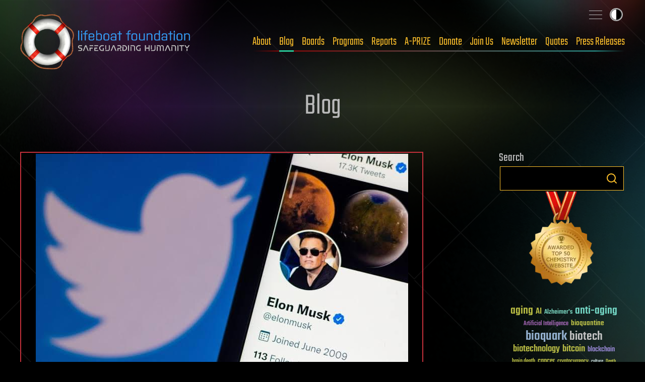

--- FILE ---
content_type: text/html; charset=UTF-8
request_url: https://lifeboat.com/blog/2022/06/musk-will-drop-twitter-deal-if-data-on-bots-not-provided
body_size: 27836
content:
<!doctype html>
<html lang="en-US">

<head>
	<meta charset="UTF-8">
	<meta name="viewport" content="width=device-width, initial-scale=1">
	<meta property="og:site_name" content="Lifeboat News: The Blog">
	<link rel="canonical" href="https://lifeboat.com/blog/2022/06/musk-will-drop-twitter-deal-if-data-on-bots-not-provided" />
	<meta property="og:url" content="https://lifeboat.com/blog/2022/06/musk-will-drop-twitter-deal-if-data-on-bots-not-provided">

<meta property="og:image" content="https://lifeboat.com/blog.images/musk-will-drop-twitter-deal-if-data-on-bots-not-provided.jpg" />
<meta property="og:description" content="In a new letter, Elon Musk threatens to walk away from $44 Billion Twitter deal if the management doesn’t provide more data on total bot counts. According to a letter sent by Elon Musk’s legal team to Twitter, “Twitter refused to provide the information that Mr. Musk has repeatedly requested since May 9, 2022 to facilitate his evaluation of spam and fake accounts on the company’s platform” and “It’s effort to characterize it otherwise is merely an attempt to obfuscate and confuse the issue”. The letter also reminded that Musk does not believe the company’s lax testing methodologies are adequate so he must conduct his own analysis and “The data he has requested is necessary to do so”. The letter also said “Mr. Musk is entitled to seek, and Twitter is obligated to provide information and data”." />
<title>Musk will drop Twitter deal if data on bots not provided &#8211; Lifeboat News: The Blog</title>
<meta property="og:title" content="Musk will drop Twitter deal if data on bots not provided &#8211; Lifeboat News: The Blog" />
<meta property="twitter:title" content="Musk will drop Twitter deal if data on bots not provided &#8211; Lifeboat News: The Blog" />
<meta property="og:type" content="article" />
<meta property="twitter:card" content="summary_large_image" />
<meta property="twitter:creator" content="@LifeboatHQ" />
<meta property="twitter:site" content="@LifeboatHQ" />
<meta property="twitter:description" content="In a new letter, Elon Musk threatens to walk away from $44 Billion Twitter deal if the management doesn’t provide more data on total bot counts. According to a letter sent by Elon Musk’s legal team to Twitter, “Twitter refused to provide the information that Mr. Musk has repeatedly requested since May 9, 2022 to facilitate his evaluation of spam and fake accounts on the company’s platform” and “It’s effort to characterize it otherwise is merely an attempt to obfuscate and confuse the issue”. The letter also reminded that Musk does not believe the company’s lax testing methodologies are adequate so he must conduct his own analysis and “The data he has requested is necessary to do so”. The letter also said “Mr. Musk is entitled to seek, and Twitter is obligated to provide information and data”." />
<meta property="twitter:image" content="https://lifeboat.com/blog.images/musk-will-drop-twitter-deal-if-data-on-bots-not-provided.jpg" />
<meta property="article:published_time" content="2022-06-07T04:02:21-05:00" />
<meta property="article:modified_time" content="2022-06-07T04:02:21-05:00" />
<meta name="publish_date" property="og:publish_date" content="2022-06-07T04:02:21-05:00" />
<meta property="og:updated_time" content="2022-06-07T04:02:21-05:00" />
<link rel='stylesheet' id='lifeboat-fonts-css' href='/fonts/fonts.css' media='all' />
<meta name='robots' content='max-image-preview:large' />
	<style>img:is([sizes="auto" i], [sizes^="auto," i]) { contain-intrinsic-size: 3000px 1500px }</style>
	<link rel="alternate" type="application/rss+xml" title="Lifeboat News: The Blog &raquo; Feed" href="https://lifeboat.com/blog/feed" />
<link rel="alternate" type="application/rss+xml" title="Lifeboat News: The Blog &raquo; Comments Feed" href="https://lifeboat.com/blog/comments/feed" />
<script>
window._wpemojiSettings = {"baseUrl":"https:\/\/s.w.org\/images\/core\/emoji\/16.0.1\/72x72\/","ext":".png","svgUrl":"https:\/\/s.w.org\/images\/core\/emoji\/16.0.1\/svg\/","svgExt":".svg","source":{"concatemoji":"https:\/\/lifeboat.com\/blog\/wp-includes\/js\/wp-emoji-release.min.js"}};
/*! This file is auto-generated */
!function(s,n){var o,i,e;function c(e){try{var t={supportTests:e,timestamp:(new Date).valueOf()};sessionStorage.setItem(o,JSON.stringify(t))}catch(e){}}function p(e,t,n){e.clearRect(0,0,e.canvas.width,e.canvas.height),e.fillText(t,0,0);var t=new Uint32Array(e.getImageData(0,0,e.canvas.width,e.canvas.height).data),a=(e.clearRect(0,0,e.canvas.width,e.canvas.height),e.fillText(n,0,0),new Uint32Array(e.getImageData(0,0,e.canvas.width,e.canvas.height).data));return t.every(function(e,t){return e===a[t]})}function u(e,t){e.clearRect(0,0,e.canvas.width,e.canvas.height),e.fillText(t,0,0);for(var n=e.getImageData(16,16,1,1),a=0;a<n.data.length;a++)if(0!==n.data[a])return!1;return!0}function f(e,t,n,a){switch(t){case"flag":return n(e,"\ud83c\udff3\ufe0f\u200d\u26a7\ufe0f","\ud83c\udff3\ufe0f\u200b\u26a7\ufe0f")?!1:!n(e,"\ud83c\udde8\ud83c\uddf6","\ud83c\udde8\u200b\ud83c\uddf6")&&!n(e,"\ud83c\udff4\udb40\udc67\udb40\udc62\udb40\udc65\udb40\udc6e\udb40\udc67\udb40\udc7f","\ud83c\udff4\u200b\udb40\udc67\u200b\udb40\udc62\u200b\udb40\udc65\u200b\udb40\udc6e\u200b\udb40\udc67\u200b\udb40\udc7f");case"emoji":return!a(e,"\ud83e\udedf")}return!1}function g(e,t,n,a){var r="undefined"!=typeof WorkerGlobalScope&&self instanceof WorkerGlobalScope?new OffscreenCanvas(300,150):s.createElement("canvas"),o=r.getContext("2d",{willReadFrequently:!0}),i=(o.textBaseline="top",o.font="600 32px Arial",{});return e.forEach(function(e){i[e]=t(o,e,n,a)}),i}function t(e){var t=s.createElement("script");t.src=e,t.defer=!0,s.head.appendChild(t)}"undefined"!=typeof Promise&&(o="wpEmojiSettingsSupports",i=["flag","emoji"],n.supports={everything:!0,everythingExceptFlag:!0},e=new Promise(function(e){s.addEventListener("DOMContentLoaded",e,{once:!0})}),new Promise(function(t){var n=function(){try{var e=JSON.parse(sessionStorage.getItem(o));if("object"==typeof e&&"number"==typeof e.timestamp&&(new Date).valueOf()<e.timestamp+604800&&"object"==typeof e.supportTests)return e.supportTests}catch(e){}return null}();if(!n){if("undefined"!=typeof Worker&&"undefined"!=typeof OffscreenCanvas&&"undefined"!=typeof URL&&URL.createObjectURL&&"undefined"!=typeof Blob)try{var e="postMessage("+g.toString()+"("+[JSON.stringify(i),f.toString(),p.toString(),u.toString()].join(",")+"));",a=new Blob([e],{type:"text/javascript"}),r=new Worker(URL.createObjectURL(a),{name:"wpTestEmojiSupports"});return void(r.onmessage=function(e){c(n=e.data),r.terminate(),t(n)})}catch(e){}c(n=g(i,f,p,u))}t(n)}).then(function(e){for(var t in e)n.supports[t]=e[t],n.supports.everything=n.supports.everything&&n.supports[t],"flag"!==t&&(n.supports.everythingExceptFlag=n.supports.everythingExceptFlag&&n.supports[t]);n.supports.everythingExceptFlag=n.supports.everythingExceptFlag&&!n.supports.flag,n.DOMReady=!1,n.readyCallback=function(){n.DOMReady=!0}}).then(function(){return e}).then(function(){var e;n.supports.everything||(n.readyCallback(),(e=n.source||{}).concatemoji?t(e.concatemoji):e.wpemoji&&e.twemoji&&(t(e.twemoji),t(e.wpemoji)))}))}((window,document),window._wpemojiSettings);
</script>
<style id='wp-emoji-styles-inline-css'>

	img.wp-smiley, img.emoji {
		display: inline !important;
		border: none !important;
		box-shadow: none !important;
		height: 1em !important;
		width: 1em !important;
		margin: 0 0.07em !important;
		vertical-align: -0.1em !important;
		background: none !important;
		padding: 0 !important;
	}
</style>
<link rel='stylesheet' id='wp-block-library-css' href='https://lifeboat.com/blog/wp-includes/css/dist/block-library/style.min.css' media='all' />
<style id='classic-theme-styles-inline-css'>
/*! This file is auto-generated */
.wp-block-button__link{color:#fff;background-color:#32373c;border-radius:9999px;box-shadow:none;text-decoration:none;padding:calc(.667em + 2px) calc(1.333em + 2px);font-size:1.125em}.wp-block-file__button{background:#32373c;color:#fff;text-decoration:none}
</style>
<style id='global-styles-inline-css'>
:root{--wp--preset--aspect-ratio--square: 1;--wp--preset--aspect-ratio--4-3: 4/3;--wp--preset--aspect-ratio--3-4: 3/4;--wp--preset--aspect-ratio--3-2: 3/2;--wp--preset--aspect-ratio--2-3: 2/3;--wp--preset--aspect-ratio--16-9: 16/9;--wp--preset--aspect-ratio--9-16: 9/16;--wp--preset--color--black: #000000;--wp--preset--color--cyan-bluish-gray: #abb8c3;--wp--preset--color--white: #ffffff;--wp--preset--color--pale-pink: #f78da7;--wp--preset--color--vivid-red: #cf2e2e;--wp--preset--color--luminous-vivid-orange: #ff6900;--wp--preset--color--luminous-vivid-amber: #fcb900;--wp--preset--color--light-green-cyan: #7bdcb5;--wp--preset--color--vivid-green-cyan: #00d084;--wp--preset--color--pale-cyan-blue: #8ed1fc;--wp--preset--color--vivid-cyan-blue: #0693e3;--wp--preset--color--vivid-purple: #9b51e0;--wp--preset--gradient--vivid-cyan-blue-to-vivid-purple: linear-gradient(135deg,rgba(6,147,227,1) 0%,rgb(155,81,224) 100%);--wp--preset--gradient--light-green-cyan-to-vivid-green-cyan: linear-gradient(135deg,rgb(122,220,180) 0%,rgb(0,208,130) 100%);--wp--preset--gradient--luminous-vivid-amber-to-luminous-vivid-orange: linear-gradient(135deg,rgba(252,185,0,1) 0%,rgba(255,105,0,1) 100%);--wp--preset--gradient--luminous-vivid-orange-to-vivid-red: linear-gradient(135deg,rgba(255,105,0,1) 0%,rgb(207,46,46) 100%);--wp--preset--gradient--very-light-gray-to-cyan-bluish-gray: linear-gradient(135deg,rgb(238,238,238) 0%,rgb(169,184,195) 100%);--wp--preset--gradient--cool-to-warm-spectrum: linear-gradient(135deg,rgb(74,234,220) 0%,rgb(151,120,209) 20%,rgb(207,42,186) 40%,rgb(238,44,130) 60%,rgb(251,105,98) 80%,rgb(254,248,76) 100%);--wp--preset--gradient--blush-light-purple: linear-gradient(135deg,rgb(255,206,236) 0%,rgb(152,150,240) 100%);--wp--preset--gradient--blush-bordeaux: linear-gradient(135deg,rgb(254,205,165) 0%,rgb(254,45,45) 50%,rgb(107,0,62) 100%);--wp--preset--gradient--luminous-dusk: linear-gradient(135deg,rgb(255,203,112) 0%,rgb(199,81,192) 50%,rgb(65,88,208) 100%);--wp--preset--gradient--pale-ocean: linear-gradient(135deg,rgb(255,245,203) 0%,rgb(182,227,212) 50%,rgb(51,167,181) 100%);--wp--preset--gradient--electric-grass: linear-gradient(135deg,rgb(202,248,128) 0%,rgb(113,206,126) 100%);--wp--preset--gradient--midnight: linear-gradient(135deg,rgb(2,3,129) 0%,rgb(40,116,252) 100%);--wp--preset--font-size--small: 13px;--wp--preset--font-size--medium: 20px;--wp--preset--font-size--large: 36px;--wp--preset--font-size--x-large: 42px;--wp--preset--spacing--20: 0.44rem;--wp--preset--spacing--30: 0.67rem;--wp--preset--spacing--40: 1rem;--wp--preset--spacing--50: 1.5rem;--wp--preset--spacing--60: 2.25rem;--wp--preset--spacing--70: 3.38rem;--wp--preset--spacing--80: 5.06rem;--wp--preset--shadow--natural: 6px 6px 9px rgba(0, 0, 0, 0.2);--wp--preset--shadow--deep: 12px 12px 50px rgba(0, 0, 0, 0.4);--wp--preset--shadow--sharp: 6px 6px 0px rgba(0, 0, 0, 0.2);--wp--preset--shadow--outlined: 6px 6px 0px -3px rgba(255, 255, 255, 1), 6px 6px rgba(0, 0, 0, 1);--wp--preset--shadow--crisp: 6px 6px 0px rgba(0, 0, 0, 1);}:where(.is-layout-flex){gap: 0.5em;}:where(.is-layout-grid){gap: 0.5em;}body .is-layout-flex{display: flex;}.is-layout-flex{flex-wrap: wrap;align-items: center;}.is-layout-flex > :is(*, div){margin: 0;}body .is-layout-grid{display: grid;}.is-layout-grid > :is(*, div){margin: 0;}:where(.wp-block-columns.is-layout-flex){gap: 2em;}:where(.wp-block-columns.is-layout-grid){gap: 2em;}:where(.wp-block-post-template.is-layout-flex){gap: 1.25em;}:where(.wp-block-post-template.is-layout-grid){gap: 1.25em;}.has-black-color{color: var(--wp--preset--color--black) !important;}.has-cyan-bluish-gray-color{color: var(--wp--preset--color--cyan-bluish-gray) !important;}.has-white-color{color: var(--wp--preset--color--white) !important;}.has-pale-pink-color{color: var(--wp--preset--color--pale-pink) !important;}.has-vivid-red-color{color: var(--wp--preset--color--vivid-red) !important;}.has-luminous-vivid-orange-color{color: var(--wp--preset--color--luminous-vivid-orange) !important;}.has-luminous-vivid-amber-color{color: var(--wp--preset--color--luminous-vivid-amber) !important;}.has-light-green-cyan-color{color: var(--wp--preset--color--light-green-cyan) !important;}.has-vivid-green-cyan-color{color: var(--wp--preset--color--vivid-green-cyan) !important;}.has-pale-cyan-blue-color{color: var(--wp--preset--color--pale-cyan-blue) !important;}.has-vivid-cyan-blue-color{color: var(--wp--preset--color--vivid-cyan-blue) !important;}.has-vivid-purple-color{color: var(--wp--preset--color--vivid-purple) !important;}.has-black-background-color{background-color: var(--wp--preset--color--black) !important;}.has-cyan-bluish-gray-background-color{background-color: var(--wp--preset--color--cyan-bluish-gray) !important;}.has-white-background-color{background-color: var(--wp--preset--color--white) !important;}.has-pale-pink-background-color{background-color: var(--wp--preset--color--pale-pink) !important;}.has-vivid-red-background-color{background-color: var(--wp--preset--color--vivid-red) !important;}.has-luminous-vivid-orange-background-color{background-color: var(--wp--preset--color--luminous-vivid-orange) !important;}.has-luminous-vivid-amber-background-color{background-color: var(--wp--preset--color--luminous-vivid-amber) !important;}.has-light-green-cyan-background-color{background-color: var(--wp--preset--color--light-green-cyan) !important;}.has-vivid-green-cyan-background-color{background-color: var(--wp--preset--color--vivid-green-cyan) !important;}.has-pale-cyan-blue-background-color{background-color: var(--wp--preset--color--pale-cyan-blue) !important;}.has-vivid-cyan-blue-background-color{background-color: var(--wp--preset--color--vivid-cyan-blue) !important;}.has-vivid-purple-background-color{background-color: var(--wp--preset--color--vivid-purple) !important;}.has-black-border-color{border-color: var(--wp--preset--color--black) !important;}.has-cyan-bluish-gray-border-color{border-color: var(--wp--preset--color--cyan-bluish-gray) !important;}.has-white-border-color{border-color: var(--wp--preset--color--white) !important;}.has-pale-pink-border-color{border-color: var(--wp--preset--color--pale-pink) !important;}.has-vivid-red-border-color{border-color: var(--wp--preset--color--vivid-red) !important;}.has-luminous-vivid-orange-border-color{border-color: var(--wp--preset--color--luminous-vivid-orange) !important;}.has-luminous-vivid-amber-border-color{border-color: var(--wp--preset--color--luminous-vivid-amber) !important;}.has-light-green-cyan-border-color{border-color: var(--wp--preset--color--light-green-cyan) !important;}.has-vivid-green-cyan-border-color{border-color: var(--wp--preset--color--vivid-green-cyan) !important;}.has-pale-cyan-blue-border-color{border-color: var(--wp--preset--color--pale-cyan-blue) !important;}.has-vivid-cyan-blue-border-color{border-color: var(--wp--preset--color--vivid-cyan-blue) !important;}.has-vivid-purple-border-color{border-color: var(--wp--preset--color--vivid-purple) !important;}.has-vivid-cyan-blue-to-vivid-purple-gradient-background{background: var(--wp--preset--gradient--vivid-cyan-blue-to-vivid-purple) !important;}.has-light-green-cyan-to-vivid-green-cyan-gradient-background{background: var(--wp--preset--gradient--light-green-cyan-to-vivid-green-cyan) !important;}.has-luminous-vivid-amber-to-luminous-vivid-orange-gradient-background{background: var(--wp--preset--gradient--luminous-vivid-amber-to-luminous-vivid-orange) !important;}.has-luminous-vivid-orange-to-vivid-red-gradient-background{background: var(--wp--preset--gradient--luminous-vivid-orange-to-vivid-red) !important;}.has-very-light-gray-to-cyan-bluish-gray-gradient-background{background: var(--wp--preset--gradient--very-light-gray-to-cyan-bluish-gray) !important;}.has-cool-to-warm-spectrum-gradient-background{background: var(--wp--preset--gradient--cool-to-warm-spectrum) !important;}.has-blush-light-purple-gradient-background{background: var(--wp--preset--gradient--blush-light-purple) !important;}.has-blush-bordeaux-gradient-background{background: var(--wp--preset--gradient--blush-bordeaux) !important;}.has-luminous-dusk-gradient-background{background: var(--wp--preset--gradient--luminous-dusk) !important;}.has-pale-ocean-gradient-background{background: var(--wp--preset--gradient--pale-ocean) !important;}.has-electric-grass-gradient-background{background: var(--wp--preset--gradient--electric-grass) !important;}.has-midnight-gradient-background{background: var(--wp--preset--gradient--midnight) !important;}.has-small-font-size{font-size: var(--wp--preset--font-size--small) !important;}.has-medium-font-size{font-size: var(--wp--preset--font-size--medium) !important;}.has-large-font-size{font-size: var(--wp--preset--font-size--large) !important;}.has-x-large-font-size{font-size: var(--wp--preset--font-size--x-large) !important;}
:where(.wp-block-post-template.is-layout-flex){gap: 1.25em;}:where(.wp-block-post-template.is-layout-grid){gap: 1.25em;}
:where(.wp-block-columns.is-layout-flex){gap: 2em;}:where(.wp-block-columns.is-layout-grid){gap: 2em;}
:root :where(.wp-block-pullquote){font-size: 1.5em;line-height: 1.6;}
</style>
<link rel='stylesheet' id='new-smileys-css' href='https://lifeboat.com/blog/wp-content/plugins/new-smileys-master/new-smileys.css' media='all' />
<link rel='stylesheet' id='lifeboat-style-css' href='https://lifeboat.com/css/all.css' media='all' />
<script src="https://lifeboat.com/blog/wp-content/plugins/stop-user-enumeration/frontend/js/frontend.js" id="stop-user-enumeration-js" defer data-wp-strategy="defer"></script>
<script src="https://lifeboat.com/js/micromodal-min.js" id="lifeboat-micromodal-js"></script>
<script src="https://lifeboat.com/js/blog-min.js" id="lifeboat-blog-js"></script>
<link rel="https://api.w.org/" href="https://lifeboat.com/blog/wp-json/" /><link rel="alternate" title="JSON" type="application/json" href="https://lifeboat.com/blog/wp-json/wp/v2/posts/140232" /><link rel="EditURI" type="application/rsd+xml" title="RSD" href="https://lifeboat.com/blog/xmlrpc.php?rsd" />
<meta name="generator" content="WordPress 6.8.3" />
<link rel="canonical" href="https://lifeboat.com/blog/2022/06/musk-will-drop-twitter-deal-if-data-on-bots-not-provided" />
<link rel='shortlink' href='https://lifeboat.com/blog/?p=140232' />
<link rel="alternate" title="oEmbed (JSON)" type="application/json+oembed" href="https://lifeboat.com/blog/wp-json/oembed/1.0/embed?url=https%3A%2F%2Flifeboat.com%2Fblog%2F2022%2F06%2Fmusk-will-drop-twitter-deal-if-data-on-bots-not-provided" />
<link rel="alternate" title="oEmbed (XML)" type="text/xml+oembed" href="https://lifeboat.com/blog/wp-json/oembed/1.0/embed?url=https%3A%2F%2Flifeboat.com%2Fblog%2F2022%2F06%2Fmusk-will-drop-twitter-deal-if-data-on-bots-not-provided&#038;format=xml" />
<script>
       window.addEventListener('load', function() {
           var width = window.innerWidth;
           document.cookie = 'screen_width=' + width;
       });
   </script> 
</head>

<body class="wp-singular post-template-default single single-post postid-140232 single-format-standard wp-theme-lifeboat inner wp no-sidebar">
		<div id="page" class="site-wrap">
		<a class="skip-link screen-reader-text" href="#primary">Skip to content</a>

		<header class="site-head">
			<div class="wrapper">
				<div class="site-head__inner">
					<a href="/" aria-label="Lifeboat Foundation - home" class="site-head__brand">Lifeboat Foundation: Safeguarding Humanity</a>
					<nav class="nav | site-head__nav | font-sans" aria-label="Primary">
						<ul class="nav__list">
							<li><a href="/ex/about">About</a> </li>
							<li><a href="/blog" data-state="active">Blog</a> </li>
							<li><a href="/ex/boards">Boards</a> </li>
							<li><a href="/ex/programs">Programs</a> </li>
							<li><a href="/ex/reports">Reports</a> </li>
							<li><a href="/ex/a-prize">A-PRIZE</a> </li>
							<li><a href="/ex/donate">Donate</a> </li>
							<li><a href="/ex/join.us">Join Us</a> </li>
							<li><a href="/newsletter.cgi">Newsletter</a> </li>
							<li><a href="/ex/quotes">Quotes</a> </li>
							<li><a href="/ex/press.releases">Press Releases</a> </li>
						</ul>
					</nav>
				</div>
				<input type="checkbox" id="sitemap-toggler" class="visually-hidden">
				<label for="sitemap-toggler"><span>Toggle sitemap</span></label>
				<nav aria-label="Secondary" class="nav | site-head__nav-secondary">
					<div>
						<h2>Lifeboat Foundation <strong>Sitemap</strong></h2>
						<form method="GET" name="GoogleForm" autocomplete="off" action="https://www.google.com/search"> <input
                                                type="hidden" name="ie" value="UTF-8"> <input type="hidden" name="oe" value="UTF-8"> <input type="hidden"
                                                name="domains" value="lifeboat.com"> <input type="hidden" name="sitesearch" value="lifeboat.com"> <input
                                                type="text" name="q" id="search_text" placeholder="Search"> <button type="submit" name="btnG">
						<svg class="icon-search" data-name="Layer 1" xmlns="http://www.w3.org/2000/svg" viewBox="0 0 20 20">
									<defs>
										<style>
											.cls-1 {
												fill: none;
												stroke: #000;
												stroke-linecap: round;
												stroke-linejoin: round;
												stroke-width: 2px;
											}
										</style>
									</defs>
									<title>icon-search</title>
									<circle class="cls-1" cx="8.5" cy="8.5" r="7.5"></circle>
									<line class="cls-1" x1="19" y1="19" x2="13.8" y2="13.8"></line>
								</svg></button> </form>
					</div>
					<ul class="site-map">
						<li class="main-areas">
							<div>
								<h3>Main Areas</h3>
								<ul>
									<li><a href="/">Home</a></li>
									<li><a href="/ex/about">About</a></li>
									<li><a href="/ex/boards">Boards</a></li>
									<li><a href="/blog">Blog</a></li>
									<li><a href="/ex/programs">Programs</a></li>
									<li><a href="/ex/reports">Reports</a></li>
									<li><a href="/ex/a-prize">A-PRIZE</a></li>
									<li><a href="/ex/donate">Donate</a></li>
									<li><a href="/ex/join.us">Join Us</a></li>
									<li><a href="/newsletter.cgi">Newsletter</a></li>
									<li><a href="/ex/quotes">Quotes</a></li>
									<li><a href="/store">Store</a></li>
									<li><a href="/ex/press.releases">Press Releases</a></li>
								</ul>
							</div>
						</li>
						<li class="current-programs">
							<div>
								<h3>Current Programs</h3>
								<ul>
									<li><a href="/ex/aishield">AIShield</a></li>
									<li><a href="/ex/asteroidshield">AsteroidShield</a></li>
									<li><a href="/ex/bioshield">BioShield</a></li>
									<li><a href="/ex/infopreserver">InfoPreserver</a></li>
									<li><a href="/ex/internetshield">InternetShield</a></li>
									<li><a href="/ex/lifepreserver">LifePreserver</a></li>
									<li><a href="/ex/lifeshieldbunkers">LifeShield Bunkers</a></li>
									<li><a href="/ex/nanoshield">NanoShield</a></li>
									<li><a href="/ex/scientificfreedomshield">ScientificFreedomShield</a></li>
									<li><a href="/ex/securitypreserver">SecurityPreserver</a></li>
									<li><a href="/ex/spacehabitats">Space Habitats</a></li>
									<li><a href="/ex/x-risks-network">X-Risks Network</a></li>
								</ul>
							</div>
						</li>
						<li class="cool-places">
							<div>
								<h3>Cool Places</h3>
								<ul>
									<li><a href="/ex/arki">Ark I</a></li>
									<li><a href="/ex/blue.beauty">Blue Beauty</a></li>
									<li><a href="/ex/em">EM Launch</a></li>
									<li><a href="/ex/getas">GETAS</a></li>
									<li><a href="/ex/song">Official Song</a></li>
								</ul>
							</div>
						</li>
						<li class="working-together">
							<div>
								<h3>Working Together</h3>
								<ul>
									<li><a href="/ex/a-500">A-500</a></li>
									<li><a href="/ex/banners">Banners</a></li>
									<li><a href="/ex/fight.aids">FightAIDS@Home</a></li>
									<li><a href="/ex/folding.home">Folding@Home</a></li>
									<li><a href="/ex/forums">Forums</a></li>
									<li><a href="/ex/500">Lifeboat 500</a></li>
									<li><a href="/ex/links">Links</a></li>
									<li><a href="/ex/openings">Openings</a></li>
									<li><a href="/ex/spokesperson">Outreach</a></li>
									<li><a href="/ex/partnerships">Partnerships</a></li>
									<li><a href="/ex/rosetta.home">Rosetta@Home</a></li>
									<li><a href="/ex/volunteer">Volunteer Work</a></li>
								</ul>
							</div>
						</li>
						<li class="about-us">
							<div>
								<h3>About Us</h3>
								<ul>
									<li><a href="/ex/bitcoin">Bitcoin Endowment Fund</a></li>
									<li><a href="/ex/boards">Boards</a></li>
									<li><a href="/ex/directors">Board of Directors</a></li>
									<li><a href="/ex/contact.us">Contact Us</a></li>
									<li><a href="/ex/donor.date.list">Donor List</a></li>
									<li><a href="/ex/faq">FAQ</a></li>
									<li><a href="/ex/finances">Finances</a></li>
									<li><a href="/ex/guardian.award">Guardian Award</a></li>
									<li><a href="/ex/ai">Interactive Friendly AI</a></li>
									<li><a href="/ex/logo">Logo</a></li>
									<li><a href="/ex/mission.statement">Mission Statement</a></li>
									<li><a href="/ex/procedures">Procedures</a></li>
									<li><a href="/ex/staff">Staff</a></li>
									<li><a href="/ex/supplemental.faq">Supplemental FAQ</a></li>
									<li><a href="/ex/timeline">Timeline</a></li>
								</ul>
							</div>
						</li>
						<li class="more-programs">
							<div>
								<h3>More Programs</h3>
								<ul>
									<li><a href="/ex/alienshield">AlienShield</a></li>
									<li><a href="/ex/antimattershield">AntimatterShield</a></li>
									<li><a href="/ex/biopreserver">BioPreserver</a></li>
									<li><a href="/ex/blackholeshield">BlackHoleShield</a></li>
									<li><a href="/ex/climateshield">ClimateShield</a></li>
									<li><a href="/ex/commpreserver">CommPreserver</a></li>
									<li><a href="/ex/energypreserver">EnergyPreserver</a></li>
									<li><a href="/ex/gammarayshield">GammaRayShield</a></li>
									<li><a href="/ex/neuroethicsshield">NeuroethicsShield</a></li>
									<li><a href="/ex/nuclearshield">NuclearShield</a></li>
									<li><a href="/ex/particleacceleratorshield">ParticleAcceleratorShield</a></li>
									<li><a href="/ex/personalitypreserver">PersonalityPreserver</a></li>
									<li><a href="/ex/seedpreserver">SeedPreserver</a></li>
									<li><a href="/ex/sunshield">SunShield</a></li>
								</ul>
							</div>
						</li>
						<li class="educational">
							<div>
								<h3>Educational</h3>
								<ul>
									<li><a href="/ex/alexa">Alexa</a></li>
									<li><a href="/ex/books">Books</a></li>
									<li><a href="/ex/brochure">Brochure</a></li>
									<li><a href="/ex/coursework">Coursework</a></li>
									<li><a href="/ex/educational.videos">Educational Videos</a></li>
									<li><a href="/ex/fellows">Fellows</a></li>
									<li><a href="/ex/grants">Grants</a></li>
									<li><a href="/ex/interviews">Interviews</a></li>
									<li><a href="/ex/press.releases">Press Releases</a></li>
									<li><a href="/ex/resources">Resources</a></li>
									<li><a href="/ex/rss">RSS Tutorial</a></li>
									<li><a href="/ex/scholarship.info">Scholarships</a></li>
									<li><a href="https://x.com/LifeboatHQ">Twitter Feed</a></li>
									<li><a href="/ex/university.outreach">University Outreach</a></li>
									<li><a href="/ex/videos">Videos</a></li>
									<li><a href="/ex/whats.new">What's New</a></li>
									<li><a href="/ex/world.news">World News</a></li>
								</ul>
							</div>
						</li>
						<li class="misc">
							<div>
								<h3>Misc</h3>
								<ul>
									<li><a href="/ex/counterterrorism">Counterterrorism</a></li>
									<li><a href="https://italian.lifeboat.com/">Italian</a></li>
									<li><a href="/ex/legal">Legal</a></li>
									<li><a href="/ex/media">Media</a></li>
									<li><a href="/ex/vendor">Member Verification</a></li>
									<li><a href="/ex/services.cgi">Membership Benefits</a></li>
									<li><a href="/ex/privacy.policy">Privacy</a></li>
									<li><a href="https://russian.lifeboat.com/">Russian</a></li>
									<li><a href="/ex/vip">VIP</a></li>
								</ul>
							</div>
							<div>
								<p class="fund-campaigns">
									<a href="http://www.indiegogo.com/lifeboatfoundation"><svg class="logo-indiegogo" xmlns="http://www.w3.org/2000/svg" viewBox="0 0 600 85.5">
											<defs>
												<style>
													.cls-1 {
														fill: #e51075;
													}
												</style>
											</defs>
											<title>logo-indiegogo</title>
											<path class="cls-1" d="M0,1.1H22.8V84.5H0ZM81.2,39.6h.3V1h21.8V84.4h-21L56.1,41.1h-.3V84.4H34.1V1h24Zm78.9,3.2c0-20.9-5.9-21.5-15.6-21.5h-7V65.2h8c8.5,0,14.6-1.4,14.6-22.4ZM114.7,1.1H143c27.2,0,40.2,7.2,40.2,41.6,0,35.1-12.8,41.7-39.9,41.7H114.6C114.7,84.4,114.7,1.1,114.7,1.1Zm76.7,0h22.8V84.5H191.4V1.1ZM402.7,65.7c12.4,0,14.2-8.4,14.2-22.2,0-13.6-1.7-22.1-14.2-22.1s-14.3,8.4-14.3,22C388.4,57.3,390.2,65.7,402.7,65.7Zm0-65.7C434.5,0,440,20.4,440,42.8s-5.6,42.6-37.3,42.6S365.3,65,365.3,42.8C365.3,20.4,370.9,0,402.7,0Zm160,65.7c12.4,0,14.2-8.4,14.2-22.2,0-13.6-1.7-22.1-14.2-22.1s-14.3,8.4-14.3,22C548.4,57.3,550.1,65.7,562.7,65.7Zm0-65.7C594.5,0,600,20.4,600,42.8s-5.6,42.6-37.3,42.6S525.2,65,525.2,42.8C525.2,20.4,530.9,0,562.7,0ZM321.5,52.3,324,34.2h33.1V84.5h-21a69.68,69.68,0,0,1-12.9,1c-28,0-34.9-17.4-34.9-42.6C288.3,14,297.8.1,327.2.1c10.6,0,20.1,2.7,26.5,6.8L341.5,25.5a30.72,30.72,0,0,0-15.3-3.8c-9,0-15,2.4-15,21.9,0,18.8,3.6,23.5,14.1,23.5,11.2,0,10.9-4.1,10.9-13.3V52.3Zm160,0L484,34.2h33.1V84.5h-21a69.68,69.68,0,0,1-12.9,1c-28,0-34.9-17.4-34.9-42.6C448.3,14,457.8.1,487.2.1c10.6,0,20,2.7,26.5,6.8L501.5,25.5a30.72,30.72,0,0,0-15.3-3.8c-9,0-15,2.4-15,21.9,0,18.8,3.6,23.5,14.1,23.5,11.2,0,10.9-4.1,10.9-13.3V52.3ZM282.3,21.4H248V32.3h25.3l-2.8,19.8H247.9V64.6h34.3V84.4H225.6V1h56.7Z"></path>
										</svg></a>
									<a href="http://www.kickstarter.com/profile/lifeboatfoundation"><svg class="logo-kickstarter" data-name="Layer 1" xmlns="http://www.w3.org/2000/svg" viewBox="0 0 1643.42 191.99">
											<defs>
												<style>
													.cls-1 {
														fill: #141d10;
													}

													.cls-2 {
														fill: #7bc043;
													}
												</style>
											</defs>
											<title>logo-kickstarter</title>
											<g>
												<path class="cls-1" d="M60,66.57l33.88-49.1Q103.54,3.61,118.74,3.6a29.82,29.82,0,0,1,21.48,8.81,28.34,28.34,0,0,1,9.07,21.08,27.45,27.45,0,0,1-4.8,16L113.94,93.92l37.35,47.37a25.83,25.83,0,0,1,5.61,16.54,29.76,29.76,0,0,1-8.81,21.55,28.76,28.76,0,0,1-21.35,9q-13.74,0-20.94-8.94L60,122.34v31.49q0,13.48-4.67,20.95-8.55,13.6-24.82,13.6-14.81,0-23-10Q0,169.17,0,154V37.22q0-14.4,7.74-23.74Q15.87,3.61,30.15,3.6a29.54,29.54,0,0,1,22.68,9.88,25.09,25.09,0,0,1,6.41,11.07Q60,28,60,37.49Zm168.3-25.74v113q0,14.68-7.6,24.15-8.15,10.41-22.55,10.4a29.28,29.28,0,0,1-22.28-9.73q-7.6-8.15-7.6-24.82v-113q0-18.94,7.6-27.49,8.67-9.73,22.28-9.74t22.28,9.61Q228.35,22,228.34,40.83ZM336.39,0q33.21-.13,61.1,22.28,21.88,17.61,21.88,36.42,0,16-13.34,24.82a29.25,29.25,0,0,1-16.55,5.07,29.94,29.94,0,0,1-14-3.47q-2.81-1.47-13.88-13.48a35.28,35.28,0,0,0-50.76-.86,34.84,34.84,0,0,0-10.08,25.28,34.67,34.67,0,0,0,10.08,25.15,33.33,33.33,0,0,0,24.88,10.34q12.27,0,22.81-8.27,6.54-6.27,12.94-12.54,6.94-6,17.61-6a29.75,29.75,0,0,1,21.28,8.61,27.78,27.78,0,0,1,9,20.88q0,16.68-19.61,33.75-27.5,24-63.51,24a95.92,95.92,0,0,1-42-9.48,94.57,94.57,0,0,1-39.69-35.29,93.23,93.23,0,0,1-14.74-50.9q0-41.34,30.69-70.43Q297.55.26,336.39,0ZM490.48,66.57l33.89-49.1Q534,3.61,549.19,3.6a29.82,29.82,0,0,1,21.48,8.81,28.34,28.34,0,0,1,9.07,21.08,27.45,27.45,0,0,1-4.8,16L544.39,93.92l37.35,47.37a25.83,25.83,0,0,1,5.61,16.54,29.76,29.76,0,0,1-8.81,21.55,28.76,28.76,0,0,1-21.35,9q-13.74,0-20.94-8.94l-45.77-57.1v31.49q0,13.48-4.67,20.95-8.54,13.6-24.81,13.6-14.81,0-22.95-10-7.6-9.21-7.6-24.42V37.22q0-14.4,7.74-23.74,8.13-9.87,22.41-9.88a29.54,29.54,0,0,1,22.68,9.88,25,25,0,0,1,6.4,11.07q.81,3.47.8,12.94Z"></path>
												<path class="cls-2" d="M624.91,118.21q10,0,21.35,8.8,14.15,11.08,19.35,11.07,7.74,0,7.73-8,0-4.4-4.53-7.47-2.4-1.6-26.95-10.27Q601.71,98.2,601.7,60q0-28.81,21.21-45.49Q641.45,0,668.81,0q23.61,0,41.09,11.27t17.48,29q0,10.68-6.61,17.81t-17.14,7.14q-11.07,0-24.55-10.54-8.4-6.53-12.67-6.53-7.33,0-7.34,7.2,0,6.81,18.14,12.41Q702.31,75.66,716,87q18.27,15.21,18.28,42.69,0,29.9-20.55,46.7Q694.69,192,664.14,192t-50.57-16.28q-16-12.94-16-30.29a26,26,0,0,1,7.88-19.34A27.15,27.15,0,0,1,624.91,118.21ZM785.55,60.84H769.67q-13.21,0-21.88-7.2Q738.58,45.9,738.58,33a28.27,28.27,0,0,1,4.34-14.88A24.52,24.52,0,0,1,754.13,7.94q6.87-3,32.62-3h60.57q22.27,0,28.82,2.67a24.49,24.49,0,0,1,11.67,10.07,27.84,27.84,0,0,1,4.47,15q0,12.41-9.87,21.62-7.06,6.52-23.08,6.53H845.58v90.72q0,14.82-5.07,22.95-8.53,13.61-24.68,13.61T791,175.71q-5.47-7.74-5.47-23.48Zm146,102.6q-4.28,10.13-8.81,15.07a28.79,28.79,0,0,1-22,9.87q-15.88,0-24.68-12.81a29.49,29.49,0,0,1-5.21-17.07,37.34,37.34,0,0,1,3.74-15.88l57-121.27Q939.78,3.6,959.12,3.6q19.62,0,28.15,18.28l57.51,122.21a33.88,33.88,0,0,1,3.47,14.54,30,30,0,0,1-30.16,29.75q-11.61,0-19.34-7.2-5.75-5.33-11.48-17.74Zm249.42-46.57,14.13,22.68a36.5,36.5,0,0,1,5.88,19.48,27.84,27.84,0,0,1-8.74,21,29.88,29.88,0,0,1-21.41,8.33q-16.29,0-24.69-13.87L1121,133.42V158.1a30.08,30.08,0,0,1-8.34,21.48,27.7,27.7,0,0,1-21,8.8q-15.48,0-23.48-11.07-7.2-9.74-7.2-25.62V39.49q0-34.54,37.22-34.55h38.16a61.34,61.34,0,0,1,35,10.87A64,64,0,0,1,1194.93,44a66.17,66.17,0,0,1,5.61,26.28Q1200.54,95,1180.93,116.87Zm71.34-56h-15.88q-13.2,0-21.87-7.2-9.21-7.74-9.21-20.68a28.35,28.35,0,0,1,4.33-14.88,24.52,24.52,0,0,1,11.21-10.14q6.87-3,32.62-3H1314q22.28,0,28.82,2.67a24.51,24.51,0,0,1,11.68,10.07,27.92,27.92,0,0,1,4.46,15q0,12.41-9.87,21.62-7.07,6.52-23.08,6.53h-13.74v90.72q0,14.82-5.07,22.95-8.54,13.61-24.68,13.61t-24.82-12.41q-5.48-7.74-5.47-23.48Zm178,69.91h27.28q16.92,0,25.17,6.94a26.73,26.73,0,0,1,9.72,21.34q0,13.35-9.74,21.62-7.61,6.4-25,6.4H1410.9q-16.55,0-22.68-2.53-12-4.94-15.87-16.15-2.41-7.2-2.4-23.61v-99c0-8.28.26-13.83.79-16.68a27.77,27.77,0,0,1,7.08-14.68,29.11,29.11,0,0,1,16.27-8.68q4.67-.78,19-.79h35.89q14.67,0,17.08.27,9.6.93,15.73,5.6,11,8.27,11,21.61,0,14.4-9.59,22-8.52,6.8-23.3,6.8h-29.55V73.65h23.55q10.37,0,17.16,5.47,7.18,5.86,7.19,16.14,0,21.75-26.48,21.75h-21.42Zm193.16-13.88,14.14,22.68a36.58,36.58,0,0,1,5.87,19.48,27.84,27.84,0,0,1-8.74,21,29.88,29.88,0,0,1-21.41,8.33q-16.29,0-24.68-13.87l-25.09-41.09V158.1a30.08,30.08,0,0,1-8.34,21.48,27.7,27.7,0,0,1-21,8.8q-15.48,0-23.48-11.07-7.2-9.74-7.2-25.62V39.49q0-34.54,37.22-34.55h38.15a61.33,61.33,0,0,1,35,10.87A64,64,0,0,1,1637.41,44,66.17,66.17,0,0,1,1643,70.31Q1643,95,1623.41,116.87Z"></path>
											</g>
										</svg></a>
								</p>
								<ul class="social">
									<li> <a href="https://www.facebook.com/groups/lifeboatfoundation" aria-label="Facebook"><svg class="icon-facebook" data-name="Layer 1" xmlns="http://www.w3.org/2000/svg" viewBox="0 0 114.32 125.82">
												<title>icon-facebook</title>
												<path d="M57.16,8a12,12,0,0,1,6,1.61l37.16,21.45a12,12,0,0,1,6,10.39V84.36a12,12,0,0,1-6,10.39L63.16,116.21a12,12,0,0,1-12,0L14,94.76A12,12,0,0,1,8,84.37V41.46a12,12,0,0,1,6-10.39L51.16,9.61a12,12,0,0,1,6-1.61m0-8a20,20,0,0,0-10,2.68L10,24.14A20,20,0,0,0,0,41.46v42.9a20,20,0,0,0,10,17.32l37.16,21.46a20,20,0,0,0,20,0l37.16-21.45a20,20,0,0,0,10-17.32V41.46a20,20,0,0,0-10-17.32L67.16,2.68A20,20,0,0,0,57.16,0Z"></path>
												<path d="M 70.2,66.6 72,55 H 60.8 v -7.6 c 0,-3.2 1.6,-6.3 6.6,-6.3 h 5.1 v -9.9 c 0,0 -4.6,-0.8 -9,-0.8 -9.3,0 -15.3,5.6 -15.3,15.7 V 55 H 38 V 66.6 H 48.2 V 94.7 H 60.8 V 66.6 Z"></path>
											</svg></a> </li>
									<li><a href="https://x.com/LifeboatHQ" aria-label="Twitter"><svg class="icon-twitter" data-name="Layer 1" xmlns="http://www.w3.org/2000/svg" viewBox="0 0 114.32 125.82">
												<title>icon-twitter</title>
												<path d="M57.16,8a12,12,0,0,1,6,1.61l37.16,21.45a12,12,0,0,1,6,10.39V84.36a12,12,0,0,1-6,10.39L63.16,116.21a12,12,0,0,1-12,0L14,94.76A12,12,0,0,1,8,84.37V41.46a12,12,0,0,1,6-10.39L51.16,9.61a12,12,0,0,1,6-1.61m0-8a20,20,0,0,0-10,2.68L10,24.14A20,20,0,0,0,0,41.46v42.9a20,20,0,0,0,10,17.32l37.16,21.46a20,20,0,0,0,20,0l37.16-21.45a20,20,0,0,0,10-17.32V41.46a20,20,0,0,0-10-17.32L67.16,2.68A20,20,0,0,0,57.16,0Z"></path>
												<path d="m 76.9,34.8 h 9.8 l -21.4,24.3 25,33.1 H 70.6 L 55.3,72.1 37.7,92.2 H 27.9 L 50.6,66.1 26.6,34.7 h 20.1 l 13.9,18.4 z m -3.4,51.7 h 5.4 l -35,-46.2 h -5.8 z"></path>
											</svg></a></li>
									<li><a href="https://www.linkedin.com/groups/35656" aria-label="LinkedIn"><svg class="icon-linkedin" data-name="Layer 1" xmlns="http://www.w3.org/2000/svg" viewBox="0 0 114.32 125.82">
												<title>icon-linkedin</title>
												<path d="M57.16,8a12,12,0,0,1,6,1.61l37.16,21.45a12,12,0,0,1,6,10.39V84.36a12,12,0,0,1-6,10.39L63.16,116.21a12,12,0,0,1-12,0L14,94.76A12,12,0,0,1,8,84.37V41.46a12,12,0,0,1,6-10.39L51.16,9.61a12,12,0,0,1,6-1.61m0-8a20,20,0,0,0-10,2.68L10,24.14A20,20,0,0,0,0,41.46v42.9a20,20,0,0,0,10,17.32l37.16,21.46a20,20,0,0,0,20,0l37.16-21.45a20,20,0,0,0,10-17.32V41.46a20,20,0,0,0-10-17.32L67.16,2.68A20,20,0,0,0,57.16,0Z"></path>
												<path d="M85.16,30.91h-56a4,4,0,0,0-4,4v56a4,4,0,0,0,4,4h56a4,4,0,0,0,4-4v-56A4,4,0,0,0,85.16,30.91Zm-40,54h-10v-30h10Zm-5-34a6,6,0,1,1,6-6A6,6,0,0,1,40.16,50.91Zm39,34h-10v-20c0-1.66-2.24-3-5-3-4,0-5,5.34-5,7v16h-10v-30h10v7c0-5,4.48-7,10-7a10,10,0,0,1,10,10Z"></path>
											</svg></a></li>
									<li><a href="https://youtube.com/LifeboatHQ" aria-label="YouTube"><svg class="icon-youtube" data-name="Layer 1" xmlns="http://www.w3.org/2000/svg" viewBox="0 0 114.32 125.82">
												<title>icon-yt</title>
												<path d="M57.16,8a12,12,0,0,1,6,1.61l37.16,21.45a12,12,0,0,1,6,10.39V84.36a12,12,0,0,1-6,10.39L63.16,116.21a12,12,0,0,1-12,0L14,94.76A12,12,0,0,1,8,84.37V41.46a12,12,0,0,1,6-10.39L51.16,9.61a12,12,0,0,1,6-1.61m0-8a20,20,0,0,0-10,2.68L10,24.14A20,20,0,0,0,0,41.46v42.9a20,20,0,0,0,10,17.32l37.16,21.46a20,20,0,0,0,20,0l37.16-21.45a20,20,0,0,0,10-17.32V41.46a20,20,0,0,0-10-17.32L67.16,2.68A20,20,0,0,0,57.16,0Z"></path>
  												<path d="m 95.2,48.8 c -0.9,-3.4 -3.6,-6.1 -7,-7 -6.2,-1.7 -31,-1.7 -31,-1.7 0,0 -24.8,0 -31,1.7 -3.4,0.9 -6.1,3.6 -7,7 -1.7,6.2 -1.7,16.1 -1.7,16.1 0,0 0,9.9 1.7,16.1 0.9,3.4 3.6,6.1 7,7 6.2,1.7 31,1.7 31,1.7 0,0 24.8,0 31,-1.7 3.4,-0.9 6.1,-3.6 7,-7 1.7,-6.2 1.7,-16.1 1.7,-16.1 0,0 0,-9.9 -1.7,-16.1 z m -46,26.5 V 51.5 l 21.7,11.9 z" />
											</svg></a></li>
									<li><a href="https://rumble.com/LifeboatHQ" aria-label="Rumble"><svg class="icon-rumble" data-name="Layer 1" xmlns="http://www.w3.org/2000/svg" viewBox="0 0 114.32 125.82">
												<title>icon-rumble</title>
												<path d="M57.16,8a12,12,0,0,1,6,1.61l37.16,21.45a12,12,0,0,1,6,10.39V84.36a12,12,0,0,1-6,10.39L63.16,116.21a12,12,0,0,1-12,0L14,94.76A12,12,0,0,1,8,84.37V41.46a12,12,0,0,1,6-10.39L51.16,9.61a12,12,0,0,1,6-1.61m0-8a20,20,0,0,0-10,2.68L10,24.14A20,20,0,0,0,0,41.46v42.9a20,20,0,0,0,10,17.32l37.16,21.46a20,20,0,0,0,20,0l37.16-21.45a20,20,0,0,0,10-17.32V41.46a20,20,0,0,0-10-17.32L67.16,2.68A20,20,0,0,0,57.16,0Z"></path>
												<path d="m 57.2,8 c 2.1,0 4.2,0.6 6,1.6 l 37.2,21.5 c 3.7,2.1 6,6.1 6,10.4 v 42.9 c 0,4.3 -2.3,8.2 -6,10.4 l -37.2,21.4 c -3.7,2.1 -8.3,2.1 -12,0 L 14,94.7 C 10.3,92.6 8,88.6 8,84.3 V 41.4 C 8,37.1 10.3,33.2 14,31 L 51.2,9.6 C 53,8.5 55.1,8 57.2,8 m 0,-8 c -3.5,0 -7,0.9 -10,2.7 L 10,24.1 C 3.8,27.7 0,34.3 0,41.4 v 42.9 c 0,7.1 3.8,13.7 10,17.3 l 37.2,21.5 c 6.2,3.6 13.8,3.6 20,0 l 37.2,-21.5 c 6.2,-3.6 10,-10.2 10,-17.3 V 41.4 c 0,-7.1 -3.8,-13.7 -10,-17.3 L 67.2,2.7 C 64.2,0.9 60.7,0 57.2,0 Z" />
		  										<path d="m 65.7,67.9 c 2.2,-1.8 2.2,-5.2 0,-7 C 62.5,58.3 59.1,56 55.4,54.2 52.8,53 50,54.7 49.6,57.6 c -0.6,4.5 -0.7,8.9 -0.3,13.2 0.3,2.9 3.1,4.7 5.7,3.6 3.8,-1.6 7.4,-3.8 10.7,-6.5 z M 82.3,55 c 4.9,5.3 4.9,13.5 0,18.9 C 73.9,83.1 63,89.7 50.9,92.7 44.5,94.3 37.9,90.5 36.1,84.1 32.4,71.6 33,57.5 36.5,45 c 1.9,-6.6 8,-10.7 14.4,-9.2 11.9,2.8 23,10 31.4,19.2 z" />
											</svg></a></li>
								</ul>
							</div>
						</li>
					</ul>
				</nav>
				<a role="presentation" id="theme-toggler" class="dark">Toggle light / dark theme</a>
			</div>
		</header>
		<div class="wrapper">
			<div class="inner-intro">
				<h1><a href="https://lifeboat.com/blog">Blog</a></h1>
			</div>
			<div class="inner-content mobile-reverse-order">

	<main id="primary" class="site-main">

		
<article id="post-140232" class="post-140232 post type-post status-publish format-standard hentry category-cybercrime-malcode category-elon-musk category-law category-robotics-ai">
  <figure class="entry-thumbnail">
    <a href="https://lifeboat.com/blog/2022/06/musk-will-drop-twitter-deal-if-data-on-bots-not-provided" class="thumbnail-wrapper"><img src="https://lifeboat.com/blog.images/musk-will-drop-twitter-deal-if-data-on-bots-not-provided.jpg" alt="" /></a>  </figure>
  <div class="entry-details">
    <header class="entry-header">
      <span class="posted-on"><time class="entry-date published updated" datetime="2022-06-07T04:02:21-05:00"><a href="https://lifeboat.com/blog/2022/06/musk-will-drop-twitter-deal-if-data-on-bots-not-provided" rel="bookmark">Jun 7<br />2022</a></time></span>      <h1 class="entry-title">Musk will drop Twitter deal if data on bots not provided</h1>    </header><!-- .entry-header -->
        <div class="entry-content">
      <p><a class="aligncenter blog-photo" href="https://lifeboat.com/blog.images/musk-will-drop-twitter-deal-if-data-on-bots-not-provided.jpg"></a></p>
<p>In a new letter, Elon Musk threatens to walk away from $44 Billion Twitter deal if the management doesn’t provide more data on total bot counts.</p>
<p>According to a <a href="https://www.sec.gov/Archives/edgar/data/0001418091/000110465922068347/tm2217761d1_ex99-o.htm" title="letter">letter</a> sent by Elon Musk’s legal team to Twitter, “Twitter refused to provide the information that Mr. Musk has repeatedly requested since May 9, 2022 to facilitate his evaluation of spam and fake accounts on the company’s platform” and “It’s effort to characterize it otherwise is merely an attempt to obfuscate and confuse the issue”.</p>
<p>The letter also reminded that Musk does not believe the company’s lax testing methodologies are adequate so he must conduct his own analysis and “The data he has requested is necessary to do so”. The letter also said “Mr. Musk is entitled to seek, and Twitter is obligated to provide information and data”.</p>
          </div><!-- .entry-content -->
    <footer class="entry-footer">
              <div class="entry-meta">
          <p>Posted <span class="byline"> by <span class="author vcard"><a class="url fn n" href="https://lifeboat.com/blog/author/kelvin-dafiaghor">Kelvin Dafiaghor</a></span></span> <span class="cat-links">in <a href="https://lifeboat.com/blog/category/cybercrime-malcode" rel="category tag">cybercrime/malcode</a>, <a href="https://lifeboat.com/blog/category/elon-musk" rel="category tag">Elon Musk</a>, <a href="https://lifeboat.com/blog/category/law" rel="category tag">law</a>, <a href="https://lifeboat.com/blog/category/robotics-ai" rel="category tag">robotics/AI</a></span></p>
        </div><!-- .entry-meta -->
            <div class='more-link-wrapper'><a class='button secondary more-link' href="https://rwinkle.com/musk-will-drop-twitter-deal-if-data-on-bots-not-provided/">Read more</a></div>    </footer>
  </div>
</article><!-- #post-140232 -->

	</main><!-- #main -->


<aside id="secondary" class="widget-area">
            <div class="widget search">
              <h4>Search</h4>
              <form action="https://lifeboat.com/blog" method="get">
               <fieldset>
                  <input type="text" name="s" />
                  <button type="submit">Search</button>
               </fieldset>
              </form>
            </div>

	<div class="widget chemistry">
		<a href="https://web.archive.org/web/20161205193550/http://blog.feedspot.com/chemistry_websites/" title="Chemistry Websites"><img src="/images/blog/top.50.chemistry.webp"></img></a>
	</div>

        	<div class="widget tag-cloud" id="top_50_chemistry">
		<ul>
<ul class='wp-tag-cloud' role='list'>
	<li><a href="/blog/tag/aging" class="tag-cloud-link tag-link-0 tag-link-position-1" style="font-size: 18.923076923077pt;" aria-label="aging (123 items)">aging</a></li>
	<li><a href="/blog/tag/ai" class="tag-cloud-link tag-link-0 tag-link-position-2" style="font-size: 14.153846153846pt;" aria-label="AI (59 items)">AI</a></li>
	<li><a href="/blog/tag/alzheimers" class="tag-cloud-link tag-link-11 tag-link-position-3" style="font-size: 10.923076923077pt;" aria-label="Alzheimer&#039;s (36 items)">Alzheimer&#039;s</a></li>
	<li><a href="/blog/tag/anti-aging" class="tag-cloud-link tag-link-7 tag-link-position-4" style="font-size: 18.461538461538pt;" aria-label="anti-aging (115 items)">anti-aging</a></li>
	<li><a href="/blog/tag/artificial-intelligence" class="tag-cloud-link tag-link-17 tag-link-position-5" style="font-size: 9.5384615384615pt;" aria-label="Artificial Intelligence (29 items)">Artificial Intelligence</a></li>
	<li><a href="/blog/tag/bioquantine" class="tag-cloud-link tag-link-0 tag-link-position-6" style="font-size: 13.076923076923pt;" aria-label="bioquantine (50 items)">bioquantine</a></li>
	<li><a href="/blog/tag/bioquark" class="tag-cloud-link tag-link-5 tag-link-position-7" style="font-size: 21.846153846154pt;" aria-label="bioquark (189 items)">bioquark</a></li>
	<li><a href="/blog/tag/biotech" class="tag-cloud-link tag-link-29 tag-link-position-8" style="font-size: 20.615384615385pt;" aria-label="biotech (159 items)">biotech</a></li>
	<li><a href="/blog/tag/biotechnology" class="tag-cloud-link tag-link-0 tag-link-position-9" style="font-size: 15.692307692308pt;" aria-label="biotechnology (74 items)">biotechnology</a></li>
	<li><a href="/blog/tag/bitcoin" class="tag-cloud-link tag-link-0 tag-link-position-10" style="font-size: 16pt;" aria-label="bitcoin (78 items)">bitcoin</a></li>
	<li><a href="/blog/tag/blockchain" class="tag-cloud-link tag-link-21 tag-link-position-11" style="font-size: 11.692307692308pt;" aria-label="blockchain (41 items)">blockchain</a></li>
	<li><a href="/blog/tag/brain-death" class="tag-cloud-link tag-link-0 tag-link-position-12" style="font-size: 9.5384615384615pt;" aria-label="brain death (29 items)">brain death</a></li>
	<li><a href="/blog/tag/cancer" class="tag-cloud-link tag-link-0 tag-link-position-13" style="font-size: 11.692307692308pt;" aria-label="cancer (41 items)">cancer</a></li>
	<li><a href="/blog/tag/cryptocurrency" class="tag-cloud-link tag-link-0 tag-link-position-14" style="font-size: 9.6923076923077pt;" aria-label="cryptocurrency (30 items)">cryptocurrency</a></li>
	<li><a href="/blog/tag/culture" class="tag-cloud-link tag-link-30 tag-link-position-15" style="font-size: 8.3076923076923pt;" aria-label="culture (24 items)">culture</a></li>
	<li><a href="/blog/tag/death" class="tag-cloud-link tag-link-0 tag-link-position-16" style="font-size: 8.4615384615385pt;" aria-label="Death (25 items)">Death</a></li>
	<li><a href="/blog/tag/existential-risks" class="tag-cloud-link tag-link-30 tag-link-position-17" style="font-size: 10.923076923077pt;" aria-label="existential risks (36 items)">existential risks</a></li>
	<li><a href="/blog/tag/extinction" class="tag-cloud-link tag-link-0 tag-link-position-18" style="font-size: 9.6923076923077pt;" aria-label="extinction (30 items)">extinction</a></li>
	<li><a href="/blog/tag/future" class="tag-cloud-link tag-link-0 tag-link-position-19" style="font-size: 14.307692307692pt;" aria-label="future (60 items)">future</a></li>
	<li><a href="/blog/tag/futurism" class="tag-cloud-link tag-link-33 tag-link-position-20" style="font-size: 10.461538461538pt;" aria-label="futurism (34 items)">futurism</a></li>
	<li><a href="/blog/tag/google" class="tag-cloud-link tag-link-0 tag-link-position-21" style="font-size: 9.6923076923077pt;" aria-label="Google (30 items)">Google</a></li>
	<li><a href="/blog/tag/health-tag" class="tag-cloud-link tag-link-0 tag-link-position-22" style="font-size: 22pt;" aria-label="health (193 items)">health</a></li>
	<li><a href="/blog/tag/healthspan" class="tag-cloud-link tag-link-0 tag-link-position-23" style="font-size: 19.076923076923pt;" aria-label="healthspan (124 items)">healthspan</a></li>
	<li><a href="/blog/tag/humanity" class="tag-cloud-link tag-link-31 tag-link-position-24" style="font-size: 8.7692307692308pt;" aria-label="humanity (26 items)">humanity</a></li>
	<li><a href="/blog/tag/ideaxme" class="tag-cloud-link tag-link-0 tag-link-position-25" style="font-size: 10.461538461538pt;" aria-label="ideaxme (34 items)">ideaxme</a></li>
	<li><a href="/blog/tag/immortality" class="tag-cloud-link tag-link-0 tag-link-position-26" style="font-size: 18pt;" aria-label="immortality (105 items)">immortality</a></li>
	<li><a href="/blog/tag/interstellar-travel" class="tag-cloud-link tag-link-4 tag-link-position-27" style="font-size: 10.923076923077pt;" aria-label="Interstellar Travel (36 items)">Interstellar Travel</a></li>
	<li><a href="/blog/tag/ira-pastor" class="tag-cloud-link tag-link-0 tag-link-position-28" style="font-size: 17.538461538462pt;" aria-label="ira pastor (99 items)">ira pastor</a></li>
	<li><a href="/blog/tag/life-extension-tag" class="tag-cloud-link tag-link-18 tag-link-position-29" style="font-size: 19.692307692308pt;" aria-label="Life extension (136 items)">Life extension</a></li>
	<li><a href="/blog/tag/lifespan" class="tag-cloud-link tag-link-0 tag-link-position-30" style="font-size: 17.384615384615pt;" aria-label="lifespan (96 items)">lifespan</a></li>
	<li><a href="/blog/tag/longevity" class="tag-cloud-link tag-link-15 tag-link-position-31" style="font-size: 19.846153846154pt;" aria-label="longevity (140 items)">longevity</a></li>
	<li><a href="/blog/tag/nasa" class="tag-cloud-link tag-link-34 tag-link-position-32" style="font-size: 12pt;" aria-label="NASA (43 items)">NASA</a></li>
	<li><a href="/blog/tag/neuroscience-tag" class="tag-cloud-link tag-link-28 tag-link-position-33" style="font-size: 8pt;" aria-label="Neuroscience (23 items)">Neuroscience</a></li>
	<li><a href="/blog/tag/politics" class="tag-cloud-link tag-link-0 tag-link-position-34" style="font-size: 9.6923076923077pt;" aria-label="politics (30 items)">politics</a></li>
	<li><a href="/blog/tag/reanima" class="tag-cloud-link tag-link-0 tag-link-position-0" style="font-size: 14.307692307692pt;" aria-label="reanima (61 items)">reanima</a></li>
	<li><a href="/blog/tag/regenerage" class="tag-cloud-link tag-link-6 tag-link-position-0" style="font-size: 16.769230769231pt;" aria-label="regenerage (89 items)">regenerage</a></li>
	<li><a href="/blog/tag/regeneration" class="tag-cloud-link tag-link-2 tag-link-position-0" style="font-size: 17.384615384615pt;" aria-label="regeneration (97 items)">regeneration</a></li>
	<li><a href="/blog/tag/research" class="tag-cloud-link tag-link-0 tag-link-position-0" style="font-size: 9.6923076923077pt;" aria-label="research (30 items)">research</a></li>
	<li><a href="/blog/tag/risks" class="tag-cloud-link tag-link-0 tag-link-position-0" style="font-size: 9.2307692307692pt;" aria-label="risks (28 items)">risks</a></li>
	<li><a href="/blog/tag/singularity" class="tag-cloud-link tag-link-0 tag-link-position-0" style="font-size: 9.6923076923077pt;" aria-label="singularity (30 items)">singularity</a></li>
	<li><a href="/blog/tag/space" class="tag-cloud-link tag-link-28 tag-link-position-0" style="font-size: 12.923076923077pt;" aria-label="space (49 items)">space</a></li>
	<li><a href="/blog/tag/sustainability" class="tag-cloud-link tag-link-32 tag-link-position-0" style="font-size: 10.461538461538pt;" aria-label="sustainability (34 items)">sustainability</a></li>
	<li><a href="/blog/tag/technology" class="tag-cloud-link tag-link-22 tag-link-position-0" style="font-size: 17.076923076923pt;" aria-label="technology (93 items)">technology</a></li>
	<li><a href="/blog/tag/transhumanism" class="tag-cloud-link tag-link-0 tag-link-position-0" style="font-size: 14.615384615385pt;" aria-label="transhumanism (63 items)">transhumanism</a></li>
	<li><a href="/blog/tag/wellness" class="tag-cloud-link tag-link-4 tag-link-position-0" style="font-size: 19.846153846154pt;" aria-label="wellness (141 items)">wellness</a></li>
</ul>
		</ul>
	</div>

	<div class="widget categories flow">
		<h4>Categories</h4>
		<ul class="scroll">
<li><a href='/blog/category/3d-printing'>3D printing</a></li>
<li><a href='/blog/category/4d-printing'>4D printing</a></li>
<li><a href='/blog/category/peter-diamandis'>Peter Diamandis</a></li>
<li><a href='/blog/category/dna'>DNA</a></li>
<li><a href='/blog/category/ray-kurzweil'>Ray Kurzweil</a></li>
<li><a href='/blog/category/elon-musk'>Elon Musk</a></li>
<li><a href='/blog/category/singularity-university'>Singularity University</a></li>
<li><a href='/blog/category/skynet'>Skynet</a></li>
<li><a href='/blog/category/mark-zuckerberg'>Mark Zuckerberg</a></li>
<li><a href='/blog/category/aging'>aging</a></li>
<li><a href='/blog/category/alien-life'>alien life</a></li>
<li><a href='/blog/category/anti-gravity'>anti-gravity</a></li>
<li><a href='/blog/category/architecture'>architecture</a></li>
<li><a href='/blog/category/asteroid-comet-impacts'>asteroid/comet impacts</a></li>
<li><a href='/blog/category/astronomy'>astronomy</a></li>
<li><a href='/blog/category/augmented-reality'>augmented reality</a></li>
<li><a href='/blog/category/automation'>automation</a></li>
<li><a href='/blog/category/bees'>bees</a></li>
<li><a href='/blog/category/big-data'>big data</a></li>
<li><a href='/blog/category/bioengineering'>bioengineering</a></li>
<li><a href='/blog/category/biological'>biological</a></li>
<li><a href='/blog/category/bionic'>bionic</a></li>
<li><a href='/blog/category/bioprinting'>bioprinting</a></li>
<li><a href='/blog/category/biotech-medical'>biotech/medical</a></li>
<li><a href='/blog/category/bitcoin'>bitcoin</a></li>
<li><a href='/blog/category/blockchains'>blockchains</a></li>
<li><a href='/blog/category/business'>business</a></li>
<li><a href='/blog/category/chemistry'>chemistry</a></li>
<li><a href='/blog/category/climatology'>climatology</a></li>
<li><a href='/blog/category/complex-systems'>complex systems</a></li>
<li><a href='/blog/category/computing'>computing</a></li>
<li><a href='/blog/category/cosmology'>cosmology</a></li>
<li><a href='/blog/category/counterterrorism'>counterterrorism</a></li>
<li><a href='/blog/category/cryonics'>cryonics</a></li>
<li><a href='/blog/category/cryptocurrencies'>cryptocurrencies</a></li>
<li><a href='/blog/category/cybercrime-malcode'>cybercrime/malcode</a></li>
<li><a href='/blog/category/cyborgs'>cyborgs</a></li>
<li><a href='/blog/category/defense'>defense</a></li>
<li><a href='/blog/category/disruptive-technology'>disruptive technology</a></li>
<li><a href='/blog/category/driverless-cars'>driverless cars</a></li>
<li><a href='/blog/category/drones'>drones</a></li>
<li><a href='/blog/category/economics'>economics</a></li>
<li><a href='/blog/category/education'>education</a></li>
<li><a href='/blog/category/electronics'>electronics</a></li>
<li><a href='/blog/category/employment'>employment</a></li>
<li><a href='/blog/category/encryption'>encryption</a></li>
<li><a href='/blog/category/energy'>energy</a></li>
<li><a href='/blog/category/engineering'>engineering</a></li>
<li><a href='/blog/category/entertainment'>entertainment</a></li>
<li><a href='/blog/category/environmental'>environmental</a></li>
<li><a href='/blog/category/ethics'>ethics</a></li>
<li><a href='/blog/category/events'>events</a></li>
<li><a href='/blog/category/evolution'>evolution</a></li>
<li><a href='/blog/category/existential-risks'>existential risks</a></li>
<li><a href='/blog/category/exoskeleton'>exoskeleton</a></li>
<li><a href='/blog/category/finance'>finance</a></li>
<li><a href='/blog/category/first-contact'>first contact</a></li>
<li><a href='/blog/category/food'>food</a></li>
<li><a href='/blog/category/fun'>fun</a></li>
<li><a href='/blog/category/futurism'>futurism</a></li>
<li><a href='/blog/category/general-relativity'>general relativity</a></li>
<li><a href='/blog/category/genetics'>genetics</a></li>
<li><a href='/blog/category/geoengineering'>geoengineering</a></li>
<li><a href='/blog/category/geography'>geography</a></li>
<li><a href='/blog/category/geology'>geology</a></li>
<li><a href='/blog/category/geopolitics'>geopolitics</a></li>
<li><a href='/blog/category/governance'>governance</a></li>
<li><a href='/blog/category/government'>government</a></li>
<li><a href='/blog/category/gravity'>gravity</a></li>
<li><a href='/blog/category/habitats'>habitats</a></li>
<li><a href='/blog/category/hacking'>hacking</a></li>
<li><a href='/blog/category/hardware'>hardware</a></li>
<li><a href='/blog/category/health'>health</a></li>
<li><a href='/blog/category/holograms'>holograms</a></li>
<li><a href='/blog/category/homo-sapiens'>homo sapiens</a></li>
<li><a href='/blog/category/human-trajectories'>human trajectories</a></li>
<li><a href='/blog/category/humor'>humor</a></li>
<li><a href='/blog/category/information-science'>information science</a></li>
<li><a href='/blog/category/innovation'>innovation</a></li>
<li><a href='/blog/category/internet'>internet</a></li>
<li><a href='/blog/category/journalism'>journalism</a></li>
<li><a href='/blog/category/law'>law</a></li>
<li><a href='/blog/category/law-enforcement'>law enforcement</a></li>
<li><a href='/blog/category/lifeboat'>lifeboat</a></li>
<li><a href='/blog/category/life-extension'>life extension</a></li>
<li><a href='/blog/category/machine-learning'>machine learning</a></li>
<li><a href='/blog/category/mapping'>mapping</a></li>
<li><a href='/blog/category/materials'>materials</a></li>
<li><a href='/blog/category/mathematics'>mathematics</a></li>
<li><a href='/blog/category/media-arts'>media &amp; arts</a></li>
<li><a href='/blog/category/military'>military</a></li>
<li><a href='/blog/category/mobile-phones'>mobile phones</a></li>
<li><a href='/blog/category/moores-law'>moore's law</a></li>
<li><a href='/blog/category/nanotechnology'>nanotechnology</a></li>
<li><a href='/blog/category/neuroscience'>neuroscience</a></li>
<li><a href='/blog/category/nuclear-energy'>nuclear energy</a></li>
<li><a href='/blog/category/nuclear-weapons'>nuclear weapons</a></li>
<li><a href='/blog/category/open-access'>open access</a></li>
<li><a href='/blog/category/open-source'>open source</a></li>
<li><a href='/blog/category/particle-physics'>particle physics</a></li>
<li><a href='/blog/category/philosophy'>philosophy</a></li>
<li><a href='/blog/category/physics'>physics</a></li>
<li><a href='/blog/category/policy'>policy</a></li>
<li><a href='/blog/category/polls'>polls</a></li>
<li><a href='/blog/category/posthumanism'>posthumanism</a></li>
<li><a href='/blog/category/privacy'>privacy</a></li>
<li><a href='/blog/category/quantum-physics'>quantum physics</a></li>
<li><a href='/blog/category/rants'>rants</a></li>
<li><a href='/blog/category/robotics-ai'>robotics/AI</a></li>
<li><a href='/blog/category/satellites'>satellites</a></li>
<li><a href='/blog/category/science'>science</a></li>
<li><a href='/blog/category/scientific-freedom'>scientific freedom</a></li>
<li><a href='/blog/category/security'>security</a></li>
<li><a href='/blog/category/sex'>sex</a></li>
<li><a href='/blog/category/singularity'>singularity</a></li>
<li><a href='/blog/category/software'>software</a></li>
<li><a href='/blog/category/solar-power'>solar power</a></li>
<li><a href='/blog/category/space'>space</a></li>
<li><a href='/blog/category/space-travel'>space travel</a></li>
<li><a href='/blog/category/strategy'>strategy</a></li>
<li><a href='/blog/category/supercomputing'>supercomputing</a></li>
<li><a href='/blog/category/surveillance'>surveillance</a></li>
<li><a href='/blog/category/sustainability'>sustainability</a></li>
<li><a href='/blog/category/telepathy'>telepathy</a></li>
<li><a href='/blog/category/terrorism'>terrorism</a></li>
<li><a href='/blog/category/theory'>theory</a></li>
<li><a href='/blog/category/thought-controlled'>thought controlled</a></li>
<li><a href='/blog/category/time-travel'>time travel</a></li>
<li><a href='/blog/category/tractor-beam'>tractor beam</a></li>
<li><a href='/blog/category/transhumanism-2'>transhumanism</a></li>
<li><a href='/blog/category/transparency'>transparency</a></li>
<li><a href='/blog/category/transportation'>transportation</a></li>
<li><a href='/blog/category/treaties'>treaties</a></li>
<li><a href='/blog/category/virtual-reality'>virtual reality</a></li>
<li><a href='/blog/category/water'>water</a></li>
<li><a href='/blog/category/weapons'>weapons</a></li>
<li><a href='/blog/category/wearables'>wearables</a></li>
		</ul>
	</div>

	<div id="toptenon" class="widget top-10-authors flow">
		<h4>Top 30 Authors</h4>
		<ol>
 			<li><a href="/blog/author/genevieve-ohagan" title="19,897 posts by Genevieve Klien">Genevieve Klien</a></li><li><a href="/blog/author/saul-morales-rodriguez" title="13,753 posts by Saúl Morales Rodriguéz">Saúl Morales Rodriguéz</a></li><li><a href="/blog/author/shubham-ghosh-roy" title="12,915 posts by Shubham Ghosh Roy">Shubham Ghosh Roy</a></li><li><a href="/blog/author/quinn-sena" title="11,794 posts by Quinn Sena">Quinn Sena</a></li><li><a href="/blog/author/dan-breeden" title="10,872 posts by Dan Breeden">Dan Breeden</a></li><li><a href="/blog/author/shailesh-prasad" title="7,949 posts by Shailesh Prasad">Shailesh Prasad</a></li><li><a href="/blog/author/gemechu-taye" title="5,444 posts by Gemechu Taye">Gemechu Taye</a></li><li><a href="/blog/author/paul-battista" title="5,345 posts by Paul Battista">Paul Battista</a></li><li><a href="/blog/author/kelvin-dafiaghor" title="4,835 posts by Kelvin Dafiaghor">Kelvin Dafiaghor</a></li><li><a href="/blog/author/karen-hurst" title="4,286 posts by Karen Hurst">Karen Hurst</a></li><li><a href="/blog/author/jose-ruben-rodriguez-fuentes" title="2,926 posts by Jose Ruben Rodriguez Fuentes">Jose Ruben Rodriguez Fuentes</a></li><li><a href="/blog/author/dan-kummer" title="2,844 posts by Dan Kummer">Dan Kummer</a></li><li><a href="/blog/author/omuterema-akhahenda" title="2,729 posts by Omuterema Akhahenda">Omuterema Akhahenda</a></li><li><a href="/blog/author/klaus-baldauf" title="2,589 posts by Klaus Baldauf">Klaus Baldauf</a></li><li><a href="/blog/author/yuta-aoki" title="1,542 posts by Yuta Aoki">Yuta Aoki</a></li><li><a href="/blog/author/cecile-g-tamura" title="1,474 posts by Cecile G. Tamura">Cecile G. Tamura</a></li><li><a href="/blog/author/derick-lee" title="1,372 posts by Derick Lee">Derick Lee</a></li><li><a href="/blog/author/alberto-lao" title="1,362 posts by Alberto Lao">Alberto Lao</a></li><li><a href="/blog/author/shane-hinshaw" title="1,332 posts by Shane Hinshaw">Shane Hinshaw</a></li><li><a href="/blog/author/raphael-ramos" title="1,287 posts by Raphael Ramos">Raphael Ramos</a></li><li><a href="/blog/author/sean-brazell" title="1,007 posts by Sean Brazell">Sean Brazell</a></li><li><a href="/blog/author/steve-hill" title="965 posts by Steve Hill">Steve Hill</a></li><li><a href="/blog/author/sebastianmccalister" title="928 posts by Seb">Seb</a></li><li><a href="/blog/author/brent-ellman" title="921 posts by Brent Ellman">Brent Ellman</a></li><li><a href="/blog/author/natalie-chan" title="893 posts by Natalie Chan">Natalie Chan</a></li><li><a href="/blog/author/michael-lance" title="857 posts by Michael Lance">Michael Lance</a></li><li><a href="/blog/author/jason-blain" title="707 posts by Jason Blain">Jason Blain</a></li><li><a href="/blog/author/montie-adkins" title="648 posts by Montie Adkins">Montie Adkins</a></li><li><a href="/blog/author/ira-pastor" title="640 posts by Ira S. Pastor">Ira S. Pastor</a></li><li><a href="/blog/author/atanas-atanasov" title="622 posts by Atanas Atanasov">Atanas Atanasov</a></li>		</ol>
		<p><a href="#" class="more" onclick="blogtop10='off';write_blog_top10_cookie();document.querySelectorAll('.top-10-authors').forEach(el => el.classList.toggle('hidden'));return false">SHOW ALL | +</a></p>
	</div>
	<div id="toptenoff" class="widget top-10-authors flow hidden">
		<h4>All Authors</h4>
		<ul>
			<li><a href="/blog/author/21st-century-tech-blog" title="160 posts by 21st Century Tech Blog">21st Century Tech Blog</a></li><li><a href="/blog/author/maria-entraigues-abramson" title="5 posts by Maria Entraigues Abramson">Maria Entraigues Abramson</a></li><li><a href="/blog/author/mario-acosta" title="10 posts by Mario Acosta">Mario Acosta</a></li><li><a href="/blog/author/montie-adkins" title="648 posts by Montie Adkins">Montie Adkins</a></li><li><a href="/blog/author/andres-agostini" title="306 posts by Andres Agostini">Andres Agostini</a></li><li><a href="/blog/author/yugal-agrawal" title="28 posts by Yugal Agrawal">Yugal Agrawal</a></li><li><a href="/blog/author/tanvir-ahmed" title="70 posts by Tanvir Ahmed">Tanvir Ahmed</a></li><li><a href="/blog/author/omuterema-akhahenda" title="2,729 posts by Omuterema Akhahenda">Omuterema Akhahenda</a></li><li><a href="/blog/author/kemal-akman" title="2 posts by Kemal Akman">Kemal Akman</a></li><li><a href="/blog/author/liliana-alfair" title="98 posts by Liliana Alfair">Liliana Alfair</a></li><li><a href="/blog/author/greg-allison" title="68 posts by Greg Allison">Greg Allison</a></li><li><a href="/blog/author/jacob-anderson" title="26 posts by Jacob Anderson">Jacob Anderson</a></li><li><a href="/blog/author/lon-anderson" title="120 posts by Lon Anderson">Lon Anderson</a></li><li><a href="/blog/author/athenaandreadis" title="4 posts by Athena Andreadis">Athena Andreadis</a></li><li><a href="/blog/author/amara" title="1 post by Amara Angelica">Amara Angelica</a></li><li><a href="/blog/author/admin" title="48 posts by Michael Anissimov">Michael Anissimov</a></li><li><a href="/blog/author/yuta-aoki" title="1,542 posts by Yuta Aoki">Yuta Aoki</a></li><li><a href="/blog/author/elmar-arunov" title="240 posts by Elmar Arunov">Elmar Arunov</a></li><li><a href="/blog/author/dustin-ashley" title="2 posts by Dustin Ashley">Dustin Ashley</a></li><li><a href="/blog/author/atanas-atanasov" title="622 posts by Atanas Atanasov">Atanas Atanasov</a></li><li><a href="/blog/author/tracy-r-atkins" title="107 posts by Tracy R. Atkins">Tracy R. Atkins</a></li><li><a href="/blog/author/adriano-autino" title="89 posts by Adriano Autino">Adriano Autino</a></li><li><a href="/blog/author/nicholi-avery" title="595 posts by Nicholi Avery">Nicholi Avery</a></li><li><a href="/blog/author/yasemin-b" title="1 post by Yasemin B.">Yasemin B.</a></li><li><a href="/blog/author/nicola-bagala" title="154 posts by Nicola Bagalà">Nicola Bagalà</a></li><li><a href="/blog/author/gerard-bain" title="124 posts by Gerard Bain">Gerard Bain</a></li><li><a href="/blog/author/lawrence-baines" title="1 post by Lawrence Baines">Lawrence Baines</a></li><li><a href="/blog/author/buddy-baker" title="11 posts by Buddy Baker">Buddy Baker</a></li><li><a href="/blog/author/klaus-baldauf" title="2,589 posts by Klaus Baldauf">Klaus Baldauf</a></li><li><a href="/blog/author/ankur-bargotra" title="48 posts by Ankur Bargotra">Ankur Bargotra</a></li><li><a href="/blog/author/joseph-barney" title="149 posts by Joseph Barney">Joseph Barney</a></li><li><a href="/blog/author/florence-pauline-gardose-basubas" title="7 posts by Florence Pauline Gardose Basubas">Florence Pauline Gardose Basubas</a></li><li><a href="/blog/author/jason-batt" title="4 posts by Jason Batt">Jason Batt</a></li><li><a href="/blog/author/jeremy-dylan-batterson" title="52 posts by Jeremy Dylan Batterson">Jeremy Dylan Batterson</a></li><li><a href="/blog/author/paul-battista" title="5,345 posts by Paul Battista">Paul Battista</a></li><li><a href="/blog/author/ericbaum" title="4 posts by Eric Baum">Eric Baum</a></li><li><a href="/blog/author/zola-balazs-bekasi" title="126 posts by Zola Balazs Bekasi">Zola Balazs Bekasi</a></li><li><a href="/blog/author/dannybelkin" title="2 posts by Danny Belkin">Danny Belkin</a></li><li><a href="/blog/author/joe-bennett" title="40 posts by Joe Bennett">Joe Bennett</a></li><li><a href="/blog/author/harry-j-bentham" title="31 posts by Harry J. Bentham">Harry J. Bentham</a></li><li><a href="/blog/author/jareddaniel" title="6 posts by Daniel Berleant">Daniel Berleant</a></li><li><a href="/blog/author/james-bickerton" title="12 posts by James Bickerton">James Bickerton</a></li><li><a href="/blog/author/alexandria-black" title="17 posts by Alexandria Black">Alexandria Black</a></li><li><a href="/blog/author/chuck-black" title="31 posts by Chuck Black">Chuck Black</a></li><li><a href="/blog/author/jason-blain" title="707 posts by Jason Blain">Jason Blain</a></li><li><a href="/blog/author/scott-bleackley" title="21 posts by Scott Bleackley">Scott Bleackley</a></li><li><a href="/blog/author/heather-blevins" title="182 posts by Heather Blevins">Heather Blevins</a></li><li><a href="/blog/author/phillipe-bojorquez" title="53 posts by Phillipe Bojorquez">Phillipe Bojorquez</a></li><li><a href="/blog/author/robert-bosnjak" title="68 posts by Robert Bosnjak">Robert Bosnjak</a></li><li><a href="/blog/author/johnny-boston" title="41 posts by Johnny Boston">Johnny Boston</a></li><li><a href="/blog/author/philbowermaster" title="1 post by Phil Bowermaster">Phil Bowermaster</a></li><li><a href="/blog/author/sean-brazell" title="1,007 posts by Sean Brazell">Sean Brazell</a></li><li><a href="/blog/author/dan-breeden" title="10,872 posts by Dan Breeden">Dan Breeden</a></li><li><a href="/blog/author/julia-brodsky" title="16 posts by Julia Brodsky">Julia Brodsky</a></li><li><a href="/blog/author/chuck-brooks" title="86 posts by Chuck Brooks">Chuck Brooks</a></li><li><a href="/blog/author/arthur-brown" title="538 posts by Arthur Brown">Arthur Brown</a></li><li><a href="/blog/author/jim-brownfield" title="11 posts by Jim Brownfield">Jim Brownfield</a></li><li><a href="/blog/author/sam-bocetta" title="2 posts by Chris Browning">Chris Browning</a></li><li><a href="/blog/author/dirk-bruere" title="5 posts by Dirk Bruere">Dirk Bruere</a></li><li><a href="/blog/author/rachel-burger" title="17 posts by Rachel Burger">Rachel Burger</a></li><li><a href="/blog/author/bruce-burke" title="275 posts by Bruce Burke">Bruce Burke</a></li><li><a href="/blog/author/matthew-calero" title="2 posts by Matthew Calero">Matthew Calero</a></li><li><a href="/blog/author/ryan-calo" title="1 post by Ryan Calo">Ryan Calo</a></li><li><a href="/blog/author/randy-campbell" title="23 posts by Randy Campbell">Randy Campbell</a></li><li><a href="/blog/author/alexandracarmichael" title="7 posts by Alexandra Carmichael">Alexandra Carmichael</a></li><li><a href="/blog/author/alan-carsey" title="1 post by Alan Carsey">Alan Carsey</a></li><li><a href="/blog/author/alessandro-carvalho" title="23 posts by Alessandro Carvalho">Alessandro Carvalho</a></li><li><a href="/blog/author/jamaiscascio" title="3 posts by Jamais Cascio">Jamais Cascio</a></li><li><a href="/blog/author/john-cassel" title="3 posts by John Cassel">John Cassel</a></li><li><a href="/blog/author/peter-cawdron" title="1 post by Peter Cawdron">Peter Cawdron</a></li><li><a href="/blog/author/juliian-cestmoi" title="7 posts by Juliian C&#039;estMoi">Juliian C'estMoi</a></li><li><a href="/blog/author/rob-chamberlain" title="24 posts by Rob Chamberlain">Rob Chamberlain</a></li><li><a href="/blog/author/dennis-chamberland" title="1 post by Dennis Chamberland">Dennis Chamberland</a></li><li><a href="/blog/author/natalie-chan" title="893 posts by Natalie Chan">Natalie Chan</a></li><li><a href="/blog/author/dmitrii-chekh" title="1 post by Dmitrii Chekh">Dmitrii Chekh</a></li><li><a href="/blog/author/nicolas-chernavsky" title="40 posts by Nicolas Chernavsky">Nicolas Chernavsky</a></li><li><a href="/blog/author/chiara-chiesa" title="29 posts by Chiara Chiesa">Chiara Chiesa</a></li><li><a href="/blog/author/gary-church" title="41 posts by Gary Michael Church">Gary Michael Church</a></li><li><a href="/blog/author/darnellclayton" title="5 posts by Darnell Clayton">Darnell Clayton</a></li><li><a href="/blog/author/sidney-clouston" title="23 posts by Sidney Clouston">Sidney Clouston</a></li><li><a href="/blog/author/seth-cochran" title="1 post by Seth Cochran">Seth Cochran</a></li><li><a href="/blog/author/logan-thrasher-collins" title="237 posts by Logan Thrasher Collins">Logan Thrasher Collins</a></li><li><a href="/blog/author/jose-cordeiro" title="4 posts by José Cordeiro">José Cordeiro</a></li><li><a href="/blog/author/nick-cordingly" title="1 post by Nick Cordingly">Nick Cordingly</a></li><li><a href="/blog/author/franco-cortese" title="39 posts by Franco Cortese">Franco Cortese</a></li><li><a href="/blog/author/rebecca-d-costa" title="1 post by Rebecca D. Costa">Rebecca D. Costa</a></li><li><a href="/blog/author/wei-cui" title="2 posts by Wei Cui">Wei Cui</a></li><li><a href="/blog/author/steven-curley" title="5 posts by Steven Curley">Steven Curley</a></li><li><a href="/blog/author/keith-curtis" title="13 posts by Keith Curtis">Keith Curtis</a></li><li><a href="/blog/author/sean-cusack" title="105 posts by Sean Cusack">Sean Cusack</a></li><li><a href="/blog/author/schwann" title="2 posts by Schwann Cybershaman">Schwann Cybershaman</a></li><li><a href="/blog/author/kelvin-dafiaghor" title="4,835 posts by Kelvin Dafiaghor">Kelvin Dafiaghor</a></li><li><a href="/blog/author/jayaprakash-damothran" title="1 post by Jayaprakash Damothran">Jayaprakash Damothran</a></li><li><a href="/blog/author/nikola-danaylov" title="16 posts by Nikola Danaylov">Nikola Danaylov</a></li><li><a href="/blog/author/dalton-daniel" title="6 posts by Dalton Daniel">Dalton Daniel</a></li><li><a href="/blog/author/richard-darienzo" title="7 posts by Richard Darienzo">Richard Darienzo</a></li><li><a href="/blog/author/daniel-boese" title="1 post by DataPacRat">DataPacRat</a></li><li><a href="/blog/author/jimdavidson" title="7 posts by Jim Davidson">Jim Davidson</a></li><li><a href="/blog/author/john-davies" title="130 posts by John Davies">John Davies</a></li><li><a href="/blog/author/scott-davis" title="38 posts by Scott Davis">Scott Davis</a></li><li><a href="/blog/author/tahir-dawood" title="6 posts by Tahir Dawood">Tahir Dawood</a></li><li><a href="/blog/author/stan-daymond" title="16 posts by Stan Daymond">Stan Daymond</a></li><li><a href="/blog/author/alex-deadpool" title="3 posts by Alex Deadpool">Alex Deadpool</a></li><li><a href="/blog/author/yuri-deigin" title="1 post by Yuri Deigin">Yuri Deigin</a></li><li><a href="/blog/author/peter-dekraker" title="7 posts by Peter DeKraker">Peter DeKraker</a></li><li><a href="/blog/author/alan-derossett" title="2 posts by Alan DeRossett">Alan DeRossett</a></li><li><a href="/blog/author/ovie-desire" title="6 posts by Ovie Desire">Ovie Desire</a></li><li><a href="/blog/author/clyde-desouza" title="9 posts by Clyde DeSouza">Clyde DeSouza</a></li><li><a href="/blog/author/leif-devaney" title="1 post by Leif DeVaney">Leif DeVaney</a></li><li><a href="/blog/author/michaeldickey" title="1 post by Michael Dickey">Michael Dickey</a></li><li><a href="/blog/author/odette-gregory" title="542 posts by Odette Bohr Dienel">Odette Bohr Dienel</a></li><li><a href="/blog/author/lucas-dimoveo" title="1 post by Lucas Dimoveo">Lucas Dimoveo</a></li><li><a href="/blog/author/mike-diverde" title="189 posts by Mike Diverde">Mike Diverde</a></li><li><a href="/blog/author/michael-dodd" title="43 posts by Michael Dodd">Michael Dodd</a></li><li><a href="/blog/author/james-doehring" title="1 post by James Doehring">James Doehring</a></li><li><a href="/blog/author/johnathan-doetry" title="55 posts by Johnathan Doetry">Johnathan Doetry</a></li><li><a href="/blog/author/bruce-dorminey" title="212 posts by Bruce Dorminey">Bruce Dorminey</a></li><li><a href="/blog/author/james-dunn" title="1 post by James Dunn">James Dunn</a></li><li><a href="/blog/author/ratnesh-dwivedi" title="2 posts by Ratnesh Dwivedi">Ratnesh Dwivedi</a></li><li><a href="/blog/author/bill-dzio" title="21 posts by Bill D&#039;Zio">Bill D'Zio</a></li><li><a href="/blog/author/dean-eaketts" title="4 posts by Dean Eaketts">Dean Eaketts</a></li><li><a href="/blog/author/amnon-h-eden" title="125 posts by Amnon H. Eden">Amnon H. Eden</a></li><li><a href="/blog/author/odd-edges" title="18 posts by Odd Edges">Odd Edges</a></li><li><a href="/blog/author/alexandros-el" title="31 posts by Alexandros El">Alexandros El</a></li><li><a href="/blog/author/brent-ellman" title="921 posts by Brent Ellman">Brent Ellman</a></li><li><a href="/blog/author/nick-engerer" title="1 post by Dr Nick Engerer">Dr Nick Engerer</a></li><li><a href="/blog/author/joaquin-alvira-enriquez" title="9 posts by Joaquín Alvira Enríquez">Joaquín Alvira Enríquez</a></li><li><a href="/blog/author/blair-erickson" title="22 posts by Blair Erickson">Blair Erickson</a></li><li><a href="/blog/author/marcos-than-esponda" title="66 posts by Marcos Than Esponda">Marcos Than Esponda</a></li><li><a href="/blog/author/chris-evans" title="5 posts by Chris Evans">Chris Evans</a></li><li><a href="/blog/author/dylan-evans" title="1 post by Dylan Evans">Dylan Evans</a></li><li><a href="/blog/author/woody-evans" title="2 posts by Woody Evans">Woody Evans</a></li><li><a href="/blog/author/eamon-everall" title="84 posts by Eamon Everall">Eamon Everall</a></li><li><a href="/blog/author/dan-faggella" title="30 posts by Dan Faggella">Dan Faggella</a></li><li><a href="/blog/author/alvaro-fernandez" title="23 posts by Alvaro Fernandez">Alvaro Fernandez</a></li><li><a href="/blog/author/christopher-field" title="26 posts by Christopher Field">Christopher Field</a></li><li><a href="/blog/author/adam-ford" title="20 posts by Adam Ford">Adam Ford</a></li><li><a href="/blog/author/durwin-foster" title="1 post by Durwin Foster">Durwin Foster</a></li><li><a href="/blog/author/will-fox" title="58 posts by Will Fox">Will Fox</a></li><li><a href="/blog/author/bob-freeman" title="1 post by Bob Freeman">Bob Freeman</a></li><li><a href="/blog/author/ron-friedman" title="30 posts by Ron Friedman">Ron Friedman</a></li><li><a href="/blog/author/magnus-frolov" title="2 posts by Magnus Frolov">Magnus Frolov</a></li><li><a href="/blog/author/jose-ruben-rodriguez-fuentes" title="2,926 posts by Jose Ruben Rodriguez Fuentes">Jose Ruben Rodriguez Fuentes</a></li><li><a href="/blog/author/steve-fuller" title="20 posts by Steve Fuller">Steve Fuller</a></li><li><a href="/blog/author/matt-funk" title="5 posts by Matt Funk">Matt Funk</a></li><li><a href="/blog/author/muhammad-furqan" title="197 posts by Muhammad Furqan">Muhammad Furqan</a></li><li><a href="/blog/author/future-timeline" title="328 posts by Future Timeline">Future Timeline</a></li><li><a href="/blog/author/edward-futurem" title="29 posts by Edward Futurem">Edward Futurem</a></li><li><a href="/blog/author/hiel-salming-gagarin" title="13 posts by Hiel Salming Gagarin">Hiel Salming Gagarin</a></li><li><a href="/blog/author/olepetergalaasen" title="17 posts by Ole Peter Galaasen">Ole Peter Galaasen</a></li><li><a href="/blog/author/colin-gallagher" title="1 post by Colin Gallagher">Colin Gallagher</a></li><li><a href="/blog/author/john-gallagher" title="232 posts by John Gallagher">John Gallagher</a></li><li><a href="/blog/author/julius-garcia" title="66 posts by Julius Garcia">Julius Garcia</a></li><li><a href="/blog/author/bryan-gatton" title="193 posts by Bryan Gatton">Bryan Gatton</a></li><li><a href="/blog/author/victoria-generao" title="92 posts by Victoria Generao">Victoria Generao</a></li><li><a href="/blog/author/joseph-anoop-george" title="9 posts by Joseph Anoop George">Joseph Anoop George</a></li><li><a href="/blog/author/jennifer-gidley" title="5 posts by Jennifer Gidley">Jennifer Gidley</a></li><li><a href="/blog/author/paul-goncalves" title="60 posts by Paul Gonçalves">Paul Gonçalves</a></li><li><a href="/blog/author/markus-goritschnig" title="1 post by Markus Goritschnig">Markus Goritschnig</a></li><li><a href="/blog/author/ron-gowans-savage" title="17 posts by Ron Gowans-Savage">Ron Gowans-Savage</a></li><li><a href="/blog/author/lily-graca" title="57 posts by Lily Graca">Lily Graca</a></li><li><a href="/blog/author/richard-graf" title="1 post by Richard Graf">Richard Graf</a></li><li><a href="/blog/author/andres-grases" title="48 posts by Andrés Grases">Andrés Grases</a></li><li><a href="/blog/author/m-a-greenstein" title="1 post by M. A. Greenstein">M. A. Greenstein</a></li><li><a href="/blog/author/michael-greve" title="78 posts by Michael Greve">Michael Greve</a></li><li><a href="/blog/author/robert-gruning" title="1 post by Robert Grüning">Robert Grüning</a></li><li><a href="/blog/author/william-e-halal" title="2 posts by William E. Halal">William E. Halal</a></li><li><a href="/blog/author/ian-hale" title="128 posts by Ian Hale">Ian Hale</a></li><li><a href="/blog/author/chrishaley" title="4 posts by Chris K. Haley">Chris K. Haley</a></li><li><a href="/blog/author/tristan-hambling" title="63 posts by Tristan Hambling">Tristan Hambling</a></li><li><a href="/blog/author/stuarthameroff" title="1 post by Stuart Hameroff">Stuart Hameroff</a></li><li><a href="/blog/author/james-hampton" title="1 post by James Hampton">James Hampton</a></li><li><a href="/blog/author/jacobhaqq-misra" title="2 posts by Jacob Haqq-Misra">Jacob Haqq-Misra</a></li><li><a href="/blog/author/narenda-har" title="5 posts by Narenda Har">Narenda Har</a></li><li><a href="/blog/author/stevanharnad" title="1 post by Stevan Harnad">Stevan Harnad</a></li><li><a href="/blog/author/matthew-harris" title="5 posts by Matthew Harris">Matthew Harris</a></li><li><a href="/blog/author/steven-b-harris" title="5 posts by Steven B. Harris">Steven B. Harris</a></li><li><a href="/blog/author/brady-chambers" title="238 posts by Brady Hartman">Brady Hartman</a></li><li><a href="/blog/author/mishari-al-hasawi" title="15 posts by Mishari Al Hasawi">Mishari Al Hasawi</a></li><li><a href="/blog/author/maciamo-hay" title="3 posts by Maciamo Hay">Maciamo Hay</a></li><li><a href="/blog/author/ciaran-healy" title="1 post by Ciaran Healy">Ciaran Healy</a></li><li><a href="/blog/author/lola-heavey" title="82 posts by Lola Heavey">Lola Heavey</a></li><li><a href="/blog/author/andreas-m-hein" title="17 posts by Andreas M. Hein">Andreas M. Hein</a></li><li><a href="/blog/author/orenda-urbano-hernandez" title="3 posts by Orenda Urbano Hernández">Orenda Urbano Hernández</a></li><li><a href="/blog/author/deniseherzing" title="1 post by Denise Herzing">Denise Herzing</a></li><li><a href="/blog/author/martin-higgins" title="1 post by Martin Higgins">Martin Higgins</a></li><li><a href="/blog/author/steve-hill" title="965 posts by Steve Hill">Steve Hill</a></li><li><a href="/blog/author/shane-hinshaw" title="1,332 posts by Shane Hinshaw">Shane Hinshaw</a></li><li><a href="/blog/author/karlyn-hixson" title="1 post by Karlyn Hixson">Karlyn Hixson</a></li><li><a href="/blog/author/cherrie-ho" title="3 posts by Cherrie Ho">Cherrie Ho</a></li><li><a href="/blog/author/jeffrey-dean-hochderffer" title="1 post by Jeffrey Dean Hochderffer">Jeffrey Dean Hochderffer</a></li><li><a href="/blog/author/dave-holt" title="27 posts by Dave Holt">Dave Holt</a></li><li><a href="/blog/author/matthew-holt" title="27 posts by Matthew Holt">Matthew Holt</a></li><li><a href="/blog/author/david-houlding" title="1 post by David Houlding">David Houlding</a></li><li><a href="/blog/author/kevin-huang" title="176 posts by Kevin Huang">Kevin Huang</a></li><li><a href="/blog/author/neurozo-huang" title="22 posts by Neurozo Huang">Neurozo Huang</a></li><li><a href="/blog/author/john-hunt" title="4 posts by John Hunt">John Hunt</a></li><li><a href="/blog/author/nancie-hunter" title="35 posts by Nancie Hunter">Nancie Hunter</a></li><li><a href="/blog/author/eric-hunting" title="20 posts by Eric Hunting">Eric Hunting</a></li><li><a href="/blog/author/karen-hurst" title="4,286 posts by Karen Hurst">Karen Hurst</a></li><li><a href="/blog/author/krys-hyff" title="11 posts by Krys Hyff">Krys Hyff</a></li><li><a href="/blog/author/kelly-idehen" title="7 posts by Kelly Idehen">Kelly Idehen</a></li><li><a href="/blog/author/brett-gallie" title="127 posts by Brett Gallie II">Brett Gallie II</a></li><li><a href="/blog/author/early-boykins" title="14 posts by Early Boykins III">Early Boykins III</a></li><li><a href="/blog/author/robin-indeededo" title="36 posts by Robin Indeededo">Robin Indeededo</a></li><li><a href="/blog/author/peer-infinity" title="1 post by Peer Infinity">Peer Infinity</a></li><li><a href="/blog/author/initiative-for-interstellar-studies" title="10 posts by Initiative for Interstellar Studies">Initiative for Interstellar Studies</a></li><li><a href="/blog/author/zoltan-istvan" title="517 posts by Zoltan Istvan">Zoltan Istvan</a></li><li><a href="/blog/author/ruthitzhaki" title="1 post by Ruth Itzhaki">Ruth Itzhaki</a></li><li><a href="/blog/author/josephjackson" title="1 post by Joseph Jackson">Joseph Jackson</a></li><li><a href="/blog/author/arav-jain" title="1 post by Arav Jain">Arav Jain</a></li><li><a href="/blog/author/mary-jain" title="93 posts by Mary Jain">Mary Jain</a></li><li><a href="/blog/author/naveen-jain" title="5 posts by Naveen Jain">Naveen Jain</a></li><li><a href="/blog/author/vivek-jaiswal" title="65 posts by Vivek Jaiswal">Vivek Jaiswal</a></li><li><a href="/blog/author/chris-parbey-jnr" title="7 posts by Chris Parbey Jnr">Chris Parbey Jnr</a></li><li><a href="/blog/author/joseph-john" title="8 posts by Joseph John">Joseph John</a></li><li><a href="/blog/author/summerjohnson" title="2 posts by Summer Johnson">Summer Johnson</a></li><li><a href="/blog/author/matt-johnstone" title="13 posts by Matt Johnstone">Matt Johnstone</a></li><li><a href="/blog/author/faith-jones" title="12 posts by Faith Jones">Faith Jones</a></li><li><a href="/blog/author/roderickjones" title="6 posts by Roderick Jones">Roderick Jones</a></li><li><a href="/blog/author/steve-jordan" title="3 posts by Steve Jordan">Steve Jordan</a></li><li><a href="/blog/author/henrique-jorge" title="16 posts by Henrique Jorge">Henrique Jorge</a></li><li><a href="/blog/author/alan-jurisson" title="139 posts by Alan Jurisson">Alan Jurisson</a></li><li><a href="/blog/author/roman-kam" title="60 posts by Roman Kam">Roman Kam</a></li><li><a href="/blog/author/richardkanepa" title="3 posts by Richard Kane">Richard Kane</a></li><li><a href="/blog/author/al-karaki" title="1 post by Al Karaki">Al Karaki</a></li><li><a href="/blog/author/hakon-skaarud-karlsen" title="3 posts by Håkon Skaarud Karlsen">Håkon Skaarud Karlsen</a></li><li><a href="/blog/author/stu-kauffman" title="1 post by Stu Kauffman">Stu Kauffman</a></li><li><a href="/blog/author/james-felton-keith" title="17 posts by James Felton Keith">James Felton Keith</a></li><li><a href="/blog/author/david-j-kelley" title="8 posts by David J. Kelley">David J. Kelley</a></li><li><a href="/blog/author/bill-kemp" title="374 posts by Bill Kemp">Bill Kemp</a></li><li><a href="/blog/author/chris-j-kent" title="37 posts by Chris J. Kent">Chris J. Kent</a></li><li><a href="/blog/author/samuel-h-kenyon" title="2 posts by Samuel H. Kenyon">Samuel H. Kenyon</a></li><li><a href="/blog/author/tom-kerwick" title="37 posts by Tom Kerwick">Tom Kerwick</a></li><li><a href="/blog/author/nare-khachatryan" title="33 posts by Nare Khachatryan">Nare Khachatryan</a></li><li><a href="/blog/author/farooq-khan" title="6 posts by Farooq Khan">Farooq Khan</a></li><li><a href="/blog/author/lawrence-klaes" title="18 posts by Lawrence Klaes">Lawrence Klaes</a></li><li><a href="/blog/author/bruceklein" title="1 post by Bruce Klein">Bruce Klein</a></li><li><a href="/blog/author/ek" title="111 posts by Eric Klien">Eric Klien</a></li><li><a href="/blog/author/genevieve-ohagan" title="19,897 posts by Genevieve Klien">Genevieve Klien</a></li><li><a href="/blog/author/josef-koch" title="9 posts by Josef Koch">Josef Koch</a></li><li><a href="/blog/author/randal-a-koene" title="1 post by Randal A. Koene">Randal A. Koene</a></li><li><a href="/blog/author/maria-konovalenko" title="12 posts by Maria Konovalenko">Maria Konovalenko</a></li><li><a href="/blog/author/oguzhan-kosar" title="9 posts by Oguzhan Kosar">Oguzhan Kosar</a></li><li><a href="/blog/author/william-kraemer" title="1 post by William Kraemer">William Kraemer</a></li><li><a href="/blog/author/lhc-kritik" title="7 posts by LHC Kritik">LHC Kritik</a></li><li><a href="/blog/author/bob-krone" title="1 post by Bob Krone">Bob Krone</a></li><li><a href="/blog/author/paulus-kudyak" title="16 posts by Paulus Kudyak">Paulus Kudyak</a></li><li><a href="/blog/author/dan-kummer" title="2,844 posts by Dan Kummer">Dan Kummer</a></li><li><a href="/blog/author/ray-kurzweil" title="1 post by Ray Kurzweil">Ray Kurzweil</a></li><li><a href="/blog/author/marios-kyriazis" title="15 posts by Marios Kyriazis">Marios Kyriazis</a></li><li><a href="/blog/author/osinakachi-akuma-kalu" title="2 posts by Ósìnàkáchì Ákùmà Kálù">Ósìnàkáchì Ákùmà Kálù</a></li><li><a href="/blog/author/michael-lance" title="857 posts by Michael Lance">Michael Lance</a></li><li><a href="/blog/author/alberto-lao" title="1,362 posts by Alberto Lao">Alberto Lao</a></li><li><a href="/blog/author/mark-larkento" title="140 posts by Mark Larkento">Mark Larkento</a></li><li><a href="/blog/author/brandon-larson" title="2 posts by Brandon Larson">Brandon Larson</a></li><li><a href="/blog/author/cadell-last" title="3 posts by Cadell Last">Cadell Last</a></li><li><a href="/blog/author/michael-latorra" title="149 posts by Michael LaTorra">Michael LaTorra</a></li><li><a href="/blog/author/manuel-canovas-lechuga" title="80 posts by Manuel Canovas Lechuga">Manuel Canovas Lechuga</a></li><li><a href="/blog/author/derick-lee" title="1,372 posts by Derick Lee">Derick Lee</a></li><li><a href="/blog/author/jeffrey-l-lee" title="37 posts by Jeffrey L. Lee">Jeffrey L. Lee</a></li><li><a href="/blog/author/michael-lee" title="2 posts by Michael Lee">Michael Lee</a></li><li><a href="/blog/author/valentina-lencautan" title="2 posts by Valentina Lencautan">Valentina Lencautan</a></li><li><a href="/blog/author/lilia-lens-pechakova" title="35 posts by Lilia Lens-Pechakova">Lilia Lens-Pechakova</a></li><li><a href="/blog/author/gerd-leonhard" title="2 posts by Gerd Leonhard">Gerd Leonhard</a></li><li><a href="/blog/author/denisa-lepadatu" title="1 post by Denisa Lepădatu">Denisa Lepădatu</a></li><li><a href="/blog/author/amberley-levine" title="45 posts by Amberley Levine">Amberley Levine</a></li><li><a href="/blog/author/jeremy-lichtman" title="39 posts by Jeremy Lichtman">Jeremy Lichtman</a></li><li><a href="/blog/author/teresa-lien" title="1 post by Teresa Lien">Teresa Lien</a></li><li><a href="/blog/author/alan-light" title="14 posts by Alan R. Light">Alan R. Light</a></li><li><a href="/blog/author/chris-linnell" title="11 posts by Chris Linnell">Chris Linnell</a></li><li><a href="/blog/author/malak-trabelsi-loeb" title="193 posts by Malak Trabelsi Loeb">Malak Trabelsi Loeb</a></li><li><a href="/blog/author/longevity" title="12 posts by Longevity">Longevity</a></li><li><a href="/blog/author/melvin-louis" title="17 posts by Melvin Louis">Melvin Louis</a></li><li><a href="/blog/author/ivan-lovric" title="2 posts by Ivan Lovric">Ivan Lovric</a></li><li><a href="/blog/author/dan-lovy" title="46 posts by Dan Lovy">Dan Lovy</a></li><li><a href="/blog/author/karina-lunai" title="8 posts by Karina Lunai">Karina Lunai</a></li><li><a href="/blog/author/jeff-kendall" title="9 posts by JK Lund">JK Lund</a></li><li><a href="/blog/author/mike-lustgarten" title="358 posts by Mike Lustgarten">Mike Lustgarten</a></li><li><a href="/blog/author/teresa-lynn" title="18 posts by Teresa Lynn">Teresa Lynn</a></li><li><a href="/blog/author/donald-maclean" title="3 posts by Donald Maclean">Donald Maclean</a></li><li><a href="/blog/author/alexander-macrae" title="4 posts by Alexander MacRae">Alexander MacRae</a></li><li><a href="/blog/author/pat-maechler" title="43 posts by Pat Maechler">Pat Maechler</a></li><li><a href="/blog/author/shahriar-mahmud" title="27 posts by Shahriar Mahmud">Shahriar Mahmud</a></li><li><a href="/blog/author/narendra-malewar" title="3 posts by Narendra Malewar">Narendra Malewar</a></li><li><a href="/blog/author/kiran-manam" title="28 posts by Kiran Manam">Kiran Manam</a></li><li><a href="/blog/author/jeremy-mancuso" title="3 posts by Jeremy Mancuso">Jeremy Mancuso</a></li><li><a href="/blog/author/jake-mann" title="2 posts by Jake Mann">Jake Mann</a></li><li><a href="/blog/author/john-mardlin" title="1 post by John Mardlin">John Mardlin</a></li><li><a href="/blog/author/thierry-marianne" title="1 post by Thierry Marianne">Thierry Marianne</a></li><li><a href="/blog/author/lorimarino" title="1 post by Lori Marino">Lori Marino</a></li><li><a href="/blog/author/john-marlowe" title="3 posts by John Marlowe">John Marlowe</a></li><li><a href="/blog/author/kaiser-matin" title="19 posts by Kaiser Matin">Kaiser Matin</a></li><li><a href="/blog/author/andreas-matt" title="615 posts by Andreas Matt">Andreas Matt</a></li><li><a href="/blog/author/clark-matthews" title="3 posts by Clark Matthews">Clark Matthews</a></li><li><a href="/blog/author/frankie-may" title="1 post by Frankie May">Frankie May</a></li><li><a href="/blog/author/michael-walton-mcanally" title="2 posts by Michael Walton McAnally">Michael Walton McAnally</a></li><li><a href="/blog/author/chris-mcaulay" title="4 posts by Chris Mcaulay">Chris Mcaulay</a></li><li><a href="/blog/author/tommccabe" title="5 posts by Tom McCabe">Tom McCabe</a></li><li><a href="/blog/author/paul-mcglothin" title="3 posts by Paul McGlothin">Paul McGlothin</a></li><li><a href="/blog/author/jamie-mcguigan" title="5 posts by Jamie McGuigan">Jamie McGuigan</a></li><li><a href="/blog/author/mattmcguirl" title="7 posts by Matt McGuirl">Matt McGuirl</a></li><li><a href="/blog/author/joe-mckinney" title="1 post by Joe McKinney">Joe McKinney</a></li><li><a href="/blog/author/roman-mednitzer" title="141 posts by Roman Mednitzer">Roman Mednitzer</a></li><li><a href="/blog/author/j-p-medved" title="36 posts by J.P. Medved">J.P. Medved</a></li><li><a href="/blog/author/zack-miles" title="8 posts by Zack Miles">Zack Miles</a></li><li><a href="/blog/author/cathy-miller" title="7 posts by Cathy Miller">Cathy Miller</a></li><li><a href="/blog/author/elena-milova" title="8 posts by Elena Milova">Elena Milova</a></li><li><a href="/blog/author/josh-mitteldorf" title="1 post by Josh Mitteldorf">Josh Mitteldorf</a></li><li><a href="/blog/author/alireza-mokri" title="131 posts by Alireza Mokri">Alireza Mokri</a></li><li><a href="/blog/author/marco-monfils" title="50 posts by Marco Monfils">Marco Monfils</a></li><li><a href="/blog/author/poopeh-morakkabati" title="185 posts by Poopeh Morakkabati">Poopeh Morakkabati</a></li><li><a href="/blog/author/peter-morgan" title="14 posts by Peter Morgan">Peter Morgan</a></li><li><a href="/blog/author/tatiana-moroz" title="2 posts by Tatiana Moroz">Tatiana Moroz</a></li><li><a href="/blog/author/karen-stuck-mortensen" title="21 posts by Karen Stuck Mortensen">Karen Stuck Mortensen</a></li><li><a href="/blog/author/paul-moscarella" title="14 posts by Paul Moscarella">Paul Moscarella</a></li><li><a href="/blog/author/victor-motti" title="3 posts by Victor V. Motti">Victor V. Motti</a></li><li><a href="/blog/author/thomas-munyon" title="6 posts by Thomas Munyon">Thomas Munyon</a></li><li><a href="/blog/author/b-j-murphy" title="59 posts by B.J. Murphy">B.J. Murphy</a></li><li><a href="/blog/author/jeff-myers" title="54 posts by Jeff Myers">Jeff Myers</a></li><li><a href="/blog/author/ramez-naam" title="1 post by Ramez Naam">Ramez Naam</a></li><li><a href="/blog/author/mark-nall" title="4 posts by Mark Nall">Mark Nall</a></li><li><a href="/blog/author/unni-neel" title="13 posts by Unni Neel">Unni Neel</a></li><li><a href="/blog/author/caycee-dee-neely" title="65 posts by Caycee Dee Neely">Caycee Dee Neely</a></li><li><a href="/blog/author/sara-negar" title="1 post by Sara Negar">Sara Negar</a></li><li><a href="/blog/author/steve-nerlich" title="11 posts by Steve Nerlich">Steve Nerlich</a></li><li><a href="/blog/author/the-neuro-network" title="307 posts by The Neuro-Network">The Neuro-Network</a></li><li><a href="/blog/author/better-than-yesterday-biohacking-healthy-aging" title="169 posts by Biohacking News">Biohacking News</a></li><li><a href="/blog/author/steve-nichols" title="189 posts by Steve Nichols">Steve Nichols</a></li><li><a href="/blog/author/danko-nikolic" title="1 post by Danko Nikolic">Danko Nikolic</a></li><li><a href="/blog/author/davidnordfors" title="1 post by David Nordfors">David Nordfors</a></li><li><a href="/blog/author/florence-nsiah" title="1 post by Florence Nsiah">Florence Nsiah</a></li><li><a href="/blog/author/johan-nygren" title="2 posts by Johan Nygren">Johan Nygren</a></li><li><a href="/blog/author/nikki-olson" title="1 post by Nikki Olson">Nikki Olson</a></li><li><a href="/blog/author/ours-ondine" title="12 posts by Ours Ondine">Ours Ondine</a></li><li><a href="/blog/author/davidorban" title="1 post by David Orban">David Orban</a></li><li><a href="/blog/author/david-orrell" title="1 post by David Orrell">David Orrell</a></li><li><a href="/blog/author/ken-otwell" title="106 posts by Ken Otwell">Ken Otwell</a></li><li><a href="/blog/author/jeffery-pacheco" title="5 posts by Jeffery Pacheco">Jeffery Pacheco</a></li><li><a href="/blog/author/stevenfpalter" title="1 post by Steven Palter">Steven Palter</a></li><li><a href="/blog/author/mark-parkins" title="56 posts by Mark Parkins">Mark Parkins</a></li><li><a href="/blog/author/carla-parsons" title="2 posts by Carla Parsons">Carla Parsons</a></li><li><a href="/blog/author/eithen-pasta" title="26 posts by Eithen Pasta">Eithen Pasta</a></li><li><a href="/blog/author/ira-pastor" title="640 posts by Ira S. Pastor">Ira S. Pastor</a></li><li><a href="/blog/author/emanuel-yi-pastreich" title="6 posts by Emanuel Yi Pastreich">Emanuel Yi Pastreich</a></li><li><a href="/blog/author/michael-paton" title="22 posts by Michael Paton">Michael Paton</a></li><li><a href="/blog/author/iandpearson" title="5 posts by Ian D. Pearson">Ian D. Pearson</a></li><li><a href="/blog/author/carse-peel" title="410 posts by Carse Peel">Carse Peel</a></li><li><a href="/blog/author/justin-penrose" title="4 posts by Justin Penrose">Justin Penrose</a></li><li><a href="/blog/author/george-perry" title="3 posts by George Perry">George Perry</a></li><li><a href="/blog/author/jimme-peters" title="1 post by Jimmé Peters">Jimmé Peters</a></li><li><a href="/blog/author/michael-phillips" title="1 post by Michael Phillips">Michael Phillips</a></li><li><a href="/blog/author/jimpinkerton" title="1 post by Jim Pinkerton">Jim Pinkerton</a></li><li><a href="/blog/author/federico-pistono" title="1 post by Federico Pistono">Federico Pistono</a></li><li><a href="/blog/author/nicholas-play" title="4 posts by Nicholas Play">Nicholas Play</a></li><li><a href="/blog/author/thomasmpowers" title="1 post by Thomas M. Powers">Thomas M. Powers</a></li><li><a href="/blog/author/robert-powles" title="33 posts by Robert James Powles">Robert James Powles</a></li><li><a href="/blog/author/shailesh-prasad" title="7,949 posts by Shailesh Prasad">Shailesh Prasad</a></li><li><a href="/blog/author/nonthapat-brave-pulsiri" title="3 posts by Nonthapat “Brave” Pulsiri">Nonthapat “Brave” Pulsiri</a></li><li><a href="/blog/author/walter-putnam" title="1 post by Walter Putnam">Walter Putnam</a></li><li><a href="/blog/author/jimmy-quaresmini" title="3 posts by Jimmy Quaresmini">Jimmy Quaresmini</a></li><li><a href="/blog/author/vjekoslav-radisic" title="2 posts by Vjekoslav Radišić">Vjekoslav Radišić</a></li><li><a href="/blog/author/raphael-ramos" title="1,287 posts by Raphael Ramos">Raphael Ramos</a></li><li><a href="/blog/author/joseph-rampolla" title="1 post by Joseph Rampolla">Joseph Rampolla</a></li><li><a href="/blog/author/yurii-rashkovskii" title="1 post by Yurii Rashkovskii">Yurii Rashkovskii</a></li><li><a href="/blog/author/daniel-w-rasmus" title="2 posts by Daniel W. Rasmus">Daniel W. Rasmus</a></li><li><a href="/blog/author/mean-raven" title="2 posts by Mean Raven">Mean Raven</a></li><li><a href="/blog/author/phil-raymond" title="134 posts by Philip Raymond">Philip Raymond</a></li><li><a href="/blog/author/roderick-reilly" title="92 posts by Roderick Reilly">Roderick Reilly</a></li><li><a href="/blog/author/bill-retherford" title="30 posts by Bill Retherford">Bill Retherford</a></li><li><a href="/blog/author/michaelgrahamrichard" title="11 posts by Michael Graham Richard">Michael Graham Richard</a></li><li><a href="/blog/author/maico-rivero" title="28 posts by Maico Rivero">Maico Rivero</a></li><li><a href="/blog/author/germen-roding" title="11 posts by Germen Roding">Germen Roding</a></li><li><a href="/blog/author/alexander-rodionov" title="30 posts by Alexander Rodionov">Alexander Rodionov</a></li><li><a href="/blog/author/saul-morales-rodriguez" title="13,753 posts by Saúl Morales Rodriguéz">Saúl Morales Rodriguéz</a></li><li><a href="/blog/author/len-rosen" title="166 posts by Len Rosen">Len Rosen</a></li><li><a href="/blog/author/xavier-rosseel" title="362 posts by Xavier Rosseel">Xavier Rosseel</a></li><li><a href="/blog/author/martine-rothblatt" title="1 post by Martine Rothblatt">Martine Rothblatt</a></li><li><a href="/blog/author/fyodor-rouge" title="234 posts by Fyodor Rouge">Fyodor Rouge</a></li><li><a href="/blog/author/asim-roy" title="1 post by Asim Roy">Asim Roy</a></li><li><a href="/blog/author/avi-roy" title="76 posts by Roy">Roy</a></li><li><a href="/blog/author/shubham-ghosh-roy" title="12,915 posts by Shubham Ghosh Roy">Shubham Ghosh Roy</a></li><li><a href="/blog/author/mike-ruban" title="80 posts by Mike Ruban">Mike Ruban</a></li><li><a href="/blog/author/pasha-rudenko" title="1 post by Pasha Rudenko">Pasha Rudenko</a></li><li><a href="/blog/author/otto-e-rossler" title="210 posts by Otto E. Rössler">Otto E. Rössler</a></li><li><a href="/blog/author/mark-sackler" title="46 posts by Mark Sackler">Mark Sackler</a></li><li><a href="/blog/author/bob-sampson" title="1 post by Bob Sampson">Bob Sampson</a></li><li><a href="/blog/author/laura-samso" title="6 posts by Laura Samsó">Laura Samsó</a></li><li><a href="/blog/author/albert-sanchez" title="67 posts by Albert Sanchez">Albert Sanchez</a></li><li><a href="/blog/author/rosalind-sanders" title="1 post by Rosalind Sanders">Rosalind Sanders</a></li><li><a href="/blog/author/magaly-santiago" title="47 posts by Magaly Santiago">Magaly Santiago</a></li><li><a href="/blog/author/maria-santos" title="1 post by Maria Santos">Maria Santos</a></li><li><a href="/blog/author/julian-sapp" title="2 posts by Julian Sapp">Julian Sapp</a></li><li><a href="/blog/author/richard-christophr-saragoza" title="154 posts by Richard Christophr Saragoza">Richard Christophr Saragoza</a></li><li><a href="/blog/author/roland-schiefer" title="1 post by Roland Schiefer">Roland Schiefer</a></li><li><a href="/blog/author/johan-scholtz" title="1 post by Johan Scholtz">Johan Scholtz</a></li><li><a href="/blog/author/frank-schueler" title="17 posts by Frank Schueler">Frank Schueler</a></li><li><a href="/blog/author/eric-schulke" title="7 posts by Eric Schulke">Eric Schulke</a></li><li><a href="/blog/author/dirk-schulze-makuch" title="105 posts by Dirk Schulze-Makuch">Dirk Schulze-Makuch</a></li><li><a href="/blog/author/sebastianmccalister" title="928 posts by Seb">Seb</a></li><li><a href="/blog/author/josh-seeherman" title="254 posts by Josh Seeherman">Josh Seeherman</a></li><li><a href="/blog/author/myra-sehar" title="76 posts by Myra Sehar">Myra Sehar</a></li><li><a href="/blog/author/brandon-seifert" title="3 posts by Brandon Seifert">Brandon Seifert</a></li><li><a href="/blog/author/quinn-sena" title="11,794 posts by Quinn Sena">Quinn Sena</a></li><li><a href="/blog/author/daniel-shafrir" title="4 posts by Daniel Shafrir">Daniel Shafrir</a></li><li><a href="/blog/author/arzu-al-siam" title="4 posts by Arzu Al Siam">Arzu Al Siam</a></li><li><a href="/blog/author/jamal-simpson" title="55 posts by Jamal Simpson">Jamal Simpson</a></li><li><a href="/blog/author/amalie-sinclair" title="1 post by Amalie Sinclair">Amalie Sinclair</a></li><li><a href="/blog/author/eli-sklar" title="4 posts by Eli Sklar">Eli Sklar</a></li><li><a href="/blog/author/chris-smedley" title="601 posts by Chris Smedley">Chris Smedley</a></li><li><a href="/blog/author/andrew-smith" title="7 posts by Andrew Smith">Andrew Smith</a></li><li><a href="/blog/author/james-christian-smith" title="175 posts by James Christian Smith">James Christian Smith</a></li><li><a href="/blog/author/rick-smyre" title="1 post by Rick Smyre">Rick Smyre</a></li><li><a href="/blog/author/mikesnead" title="3 posts by Mike Snead">Mike Snead</a></li><li><a href="/blog/author/rx-sobolewski" title="477 posts by Rx Sobolewski">Rx Sobolewski</a></li><li><a href="/blog/author/tom-soetebier" title="20 posts by Tom Soetebier">Tom Soetebier</a></li><li><a href="/blog/author/benjamin-t-solomon" title="93 posts by Benjamin T. Solomon">Benjamin T. Solomon</a></li><li><a href="/blog/author/claudio-soprano" title="137 posts by Claudio Soprano">Claudio Soprano</a></li><li><a href="/blog/author/bruno-henrique-de-souza" title="87 posts by Bruno Henrique de Souza">Bruno Henrique de Souza</a></li><li><a href="/blog/author/nova-spivack" title="2 posts by Nova Spivack">Nova Spivack</a></li><li><a href="/blog/author/chavis-srichan" title="24 posts by Chavis Srichan">Chavis Srichan</a></li><li><a href="/blog/author/oliverstarr" title="8 posts by Oliver Starr">Oliver Starr</a></li><li><a href="/blog/author/jason-stone" title="3 posts by Jason Stone">Jason Stone</a></li><li><a href="/blog/author/frank-sudia" title="2 posts by Frank Sudia">Frank Sudia</a></li><li><a href="/blog/author/takayuki-sugano" title="5 posts by Takayuki Sugano">Takayuki Sugano</a></li><li><a href="/blog/author/daniel-sunday" title="80 posts by Daniel Sunday">Daniel Sunday</a></li><li><a href="/blog/author/cecile-g-tamura" title="1,474 posts by Cecile G. Tamura">Cecile G. Tamura</a></li><li><a href="/blog/author/anderson-tan" title="9 posts by Anderson Tan">Anderson Tan</a></li><li><a href="/blog/author/sergio-tarrero" title="55 posts by Sergio Tarrero">Sergio Tarrero</a></li><li><a href="/blog/author/gemechu-taye" title="5,444 posts by Gemechu Taye">Gemechu Taye</a></li><li><a href="/blog/author/michael-taylor" title="124 posts by Michael Taylor">Michael Taylor</a></li><li><a href="/blog/author/wise-technology" title="103 posts by Wise Technology">Wise Technology</a></li><li><a href="/blog/author/reno-j-tibke" title="11 posts by Reno J. Tibke">Reno J. Tibke</a></li><li><a href="/blog/author/art-toegemann" title="5 posts by Art Toegemann">Art Toegemann</a></li><li><a href="/blog/author/laurence-tognetti" title="460 posts by Laurence Tognetti">Laurence Tognetti</a></li><li><a href="/blog/author/tihamertoth-fejel" title="6 posts by Tihamer &quot;Tee&quot; Toth-Fejel">Tihamer "Tee" Toth-Fejel</a></li><li><a href="/blog/author/maria-olon-tsaroucha" title="1 post by Maria Olon Tsaroucha">Maria Olon Tsaroucha</a></li><li><a href="/blog/author/patricktucker" title="3 posts by Patrick Tucker">Patrick Tucker</a></li><li><a href="/blog/author/rick-tumlinson" title="11 posts by Rick Tumlinson">Rick Tumlinson</a></li><li><a href="/blog/author/alexeiturchin" title="30 posts by Alexei Turchin">Alexei Turchin</a></li><li><a href="/blog/author/zachary-urbina" title="5 posts by Zachary Urbina">Zachary Urbina</a></li><li><a href="/blog/author/paul-velho" title="5 posts by Paul Velho">Paul Velho</a></li><li><a href="/blog/author/aaron-vesey" title="1 post by Aaron Vesey">Aaron Vesey</a></li><li><a href="/blog/author/clement-vidal" title="1 post by Clément Vidal">Clément Vidal</a></li><li><a href="/blog/author/prem-vijaywargi" title="135 posts by Prem Vijaywargi">Prem Vijaywargi</a></li><li><a href="/blog/author/alex-vikoulov" title="149 posts by Alex Vikoulov">Alex Vikoulov</a></li><li><a href="/blog/author/natasha-vita-more" title="3 posts by Natasha Vita-More">Natasha Vita-More</a></li><li><a href="/blog/author/paul-m-vittay" title="21 posts by Paul M. Vittay">Paul M. Vittay</a></li><li><a href="/blog/author/aleksandar-vukovic" title="167 posts by Aleksandar Vukovic">Aleksandar Vukovic</a></li><li><a href="/blog/author/glenn-a-walsh" title="1 post by Glenn A. Walsh">Glenn A. Walsh</a></li><li><a href="/blog/author/frans-van-wamel" title="1 post by Frans van Wamel">Frans van Wamel</a></li><li><a href="/blog/author/bw" title="27 posts by Brian Wang">Brian Wang</a></li><li><a href="/blog/author/simon-waslander" title="46 posts by Simon Waslander">Simon Waslander</a></li><li><a href="/blog/author/tj-wass" title="82 posts by TJ Wass">TJ Wass</a></li><li><a href="/blog/author/jaysen-west" title="3 posts by Jaysen West">Jaysen West</a></li><li><a href="/blog/author/matthew-white" title="24 posts by Matthew White">Matthew White</a></li><li><a href="/blog/author/alexandra-whittington" title="38 posts by Alexandra Whittington">Alexandra Whittington</a></li><li><a href="/blog/author/marcia-wiegand" title="26 posts by Marcia Wiegand">Marcia Wiegand</a></li><li><a href="/blog/author/keith-wiley" title="4 posts by Keith Wiley">Keith Wiley</a></li><li><a href="/blog/author/j-r-willett" title="2 posts by J.R. Willett">J.R. Willett</a></li><li><a href="/blog/author/samson-williams" title="5 posts by Samson Williams">Samson Williams</a></li><li><a href="/blog/author/chima-wisdom-anayo" title="311 posts by Chima Wisdom">Chima Wisdom</a></li><li><a href="/blog/author/muslum-yildiz" title="88 posts by Müslüm Yildiz">Müslüm Yildiz</a></li><li><a href="/blog/author/tj-yoo" title="39 posts by TJ Yoo">TJ Yoo</a></li><li class="last"><a href="/blog/author/tomer-zeev" title="2 posts by Tomer Ze&#039;ev">Tomer Ze'ev</a></li>		</ul>
		<p><a href="#toptenon" class="more" onclick="blogtop10='on';write_blog_top10_cookie();document.querySelectorAll('.top-10-authors').forEach(el => el.classList.toggle('hidden'))">SHOW LESS | -</a></p>
	</div>

<script>
var top10=read_blog_top10_cookie(); if (top10 == 'offx')
{document.querySelectorAll('.top-10-authors').forEach(el => el.classList.toggle('hidden'))}
</script>

        <div class="widget blogroll spaced">
                <h4>Blogroll</h4>
                <ul>
<li><a href="http://geroscience.com" title="Geroscience reports exclusively on aging and longevity research.">Geroscience</a></li>
<li><a href="http://www.nickengerer.org/longevity-and-wellness">Longevity Blog</a></li>
<li><a href="http://mrfuturist.com">Mr Futurist</a></li>
<li><a href="https://www.nextbigfuture.com/">Next Big Future</a></li>
<li><a href="http://www.plausiblefutures.com">Plausible Futures</a></li>
<li><a href="https://singularityhub.com/">SingularityHUB</a></li>
                </ul>
        </div>

</aside><!-- #secondary -->
</div><!-- .inner-content -->
</div><!-- .wrapper -->

    <footer class="site-foot">
      <div class="wrapper">
        <a href="/ex/getas#elevated" class="getas-threat-level elevated">GETAS Threat Level <strong>ELEVATED</strong>
        </a>
        <ul>
          <li>
            <a href="https://www.facebook.com/groups/lifeboatfoundation">FACEBOOK:</a> 15,769 MEMBERS
          </li>
          <li>
            <a href="/newsletter.cgi">LIFEBOAT NEWS:</a> 3,352 SUBSCRIBERS
          </li>
          <li>
            <a href="https://www.linkedin.com/groups/35656">LINKEDIN:</a> 7,018 MEMBERS
          </li>
          <li>
            <a href="/ex/getas">GETAS ALERTS:</a> 601 SUBSCRIBERS
          </li>
          <li>
            <a href="https://x.com/LifeboatHQ">X FEED:</a> 30,779 MEMBERS
          </li>
          <li>
            <a href="/blog">BLOG:</a> 145,904 POSTS
          </li>
          <li>
            <a href="/ex/donor.date.list">DONORS:</a> 6,192
          </li>
          <li>
            <a href="/ex/boards">BOARDS:</a> 3,032 MEMBERS
          </li>
          <li>
            <a href="/ex/fight.aids">FIGHT AIDS:</a> 3 MEMBERS
          </li>
          <li>
            <a href="/ex/reports">REPORTS:</a> 78
          </li>
          <li>
            <a href="/ex/folding.home">FOLDING@HOME:</a> 15 MEMBERS
          </li>
          <li>
            <a href="/ex/programs">PROGRAMS:</a> 26
          </li>
          <li>
            <a href="/ex/rosetta.home">ROSETTA@HOME:</a> 44 MEMBERS
          </li>
          <li>
            <a href="/ex/forums">FORUMS:</a> 25
          </li>
          <li>
            <a href="/ex/quotes">QUOTES:</a> 103
          </li>
        </ul>
        <section class="meta">
          <p class="meta__copy">&copy; 2002&ndash;2026 <a href="https://lifeboat.com">Lifeboat Foundation</a>.
          Design since 2009 by <a href="https://sapphi.re">Sapphi.re</a>. 
          </p>
          <ul class="social">
            <li>
              <a href="https://www.facebook.com/groups/lifeboatfoundation" aria-label="Facebook">
                <svg class="icon-facebook" data-name="Layer 1" xmlns="http://www.w3.org/2000/svg" viewBox="0 0 114.32 125.82">
                  <title>Facebook</title>
                  <path d="M57.16,8a12,12,0,0,1,6,1.61l37.16,21.45a12,12,0,0,1,6,10.39V84.36a12,12,0,0,1-6,10.39L63.16,116.21a12,12,0,0,1-12,0L14,94.76A12,12,0,0,1,8,84.37V41.46a12,12,0,0,1,6-10.39L51.16,9.61a12,12,0,0,1,6-1.61m0-8a20,20,0,0,0-10,2.68L10,24.14A20,20,0,0,0,0,41.46v42.9a20,20,0,0,0,10,17.32l37.16,21.46a20,20,0,0,0,20,0l37.16-21.45a20,20,0,0,0,10-17.32V41.46a20,20,0,0,0-10-17.32L67.16,2.68A20,20,0,0,0,57.16,0Z" />
		  <path d="M 70.2,66.6 72,55 H 60.8 v -7.6 c 0,-3.2 1.6,-6.3 6.6,-6.3 h 5.1 v -9.9 c 0,0 -4.6,-0.8 -9,-0.8 -9.3,0 -15.3,5.6 -15.3,15.7 V 55 H 38 V 66.6 H 48.2 V 94.7 H 60.8 V 66.6 Z"></path>
                </svg>
              </a>
            </li>
            <li>
              <!-- beep -->
              <a href="https://x.com/LifeboatHQ" aria-label="Twitter">
                <svg class="icon-twitter" data-name="Layer 1" xmlns="http://www.w3.org/2000/svg" viewBox="0 0 114.32 125.82">
                  <title>X</title>
                  <path d="M57.16,8a12,12,0,0,1,6,1.61l37.16,21.45a12,12,0,0,1,6,10.39V84.36a12,12,0,0,1-6,10.39L63.16,116.21a12,12,0,0,1-12,0L14,94.76A12,12,0,0,1,8,84.37V41.46a12,12,0,0,1,6-10.39L51.16,9.61a12,12,0,0,1,6-1.61m0-8a20,20,0,0,0-10,2.68L10,24.14A20,20,0,0,0,0,41.46v42.9a20,20,0,0,0,10,17.32l37.16,21.46a20,20,0,0,0,20,0l37.16-21.45a20,20,0,0,0,10-17.32V41.46a20,20,0,0,0-10-17.32L67.16,2.68A20,20,0,0,0,57.16,0Z" />
		  <path d="m 76.9,34.8 h 9.8 l -21.4,24.3 25,33.1 H 70.6 L 55.3,72.1 37.7,92.2 H 27.9 L 50.6,66.1 26.6,34.7 h 20.1 l 13.9,18.4 z m -3.4,51.7 h 5.4 l -35,-46.2 h -5.8 z"></path>
                </svg>
              </a>
            </li>
            <li>
              <a href="https://www.linkedin.com/groups/35656" aria-label="LinkedIn">
                <svg class="icon-linkedin" data-name="Layer 1" xmlns="http://www.w3.org/2000/svg" viewBox="0 0 114.32 125.82">
                  <title>LinkedIn</title>
                  <path d="M57.16,8a12,12,0,0,1,6,1.61l37.16,21.45a12,12,0,0,1,6,10.39V84.36a12,12,0,0,1-6,10.39L63.16,116.21a12,12,0,0,1-12,0L14,94.76A12,12,0,0,1,8,84.37V41.46a12,12,0,0,1,6-10.39L51.16,9.61a12,12,0,0,1,6-1.61m0-8a20,20,0,0,0-10,2.68L10,24.14A20,20,0,0,0,0,41.46v42.9a20,20,0,0,0,10,17.32l37.16,21.46a20,20,0,0,0,20,0l37.16-21.45a20,20,0,0,0,10-17.32V41.46a20,20,0,0,0-10-17.32L67.16,2.68A20,20,0,0,0,57.16,0Z" />
                  <path d="M85.16,30.91h-56a4,4,0,0,0-4,4v56a4,4,0,0,0,4,4h56a4,4,0,0,0,4-4v-56A4,4,0,0,0,85.16,30.91Zm-40,54h-10v-30h10Zm-5-34a6,6,0,1,1,6-6A6,6,0,0,1,40.16,50.91Zm39,34h-10v-20c0-1.66-2.24-3-5-3-4,0-5,5.34-5,7v16h-10v-30h10v7c0-5,4.48-7,10-7a10,10,0,0,1,10,10Z" />
                </svg>
              </a>
            </li>
            <li>
              <a href="https://youtube.com/LifeboatHQ" aria-label="YouTube">
                <svg class="icon-youtube" data-name="Layer 1" xmlns="http://www.w3.org/2000/svg" viewBox="0 0 114.32 125.82">
                  <title>YouTube</title>
                  <path d="M57.16,8a12,12,0,0,1,6,1.61l37.16,21.45a12,12,0,0,1,6,10.39V84.36a12,12,0,0,1-6,10.39L63.16,116.21a12,12,0,0,1-12,0L14,94.76A12,12,0,0,1,8,84.37V41.46a12,12,0,0,1,6-10.39L51.16,9.61a12,12,0,0,1,6-1.61m0-8a20,20,0,0,0-10,2.68L10,24.14A20,20,0,0,0,0,41.46v42.9a20,20,0,0,0,10,17.32l37.16,21.46a20,20,0,0,0,20,0l37.16-21.45a20,20,0,0,0,10-17.32V41.46a20,20,0,0,0-10-17.32L67.16,2.68A20,20,0,0,0,57.16,0Z" />
 		  <path d="m 95.2,48.8 c -0.9,-3.4 -3.6,-6.1 -7,-7 -6.2,-1.7 -31,-1.7 -31,-1.7 0,0 -24.8,0 -31,1.7 -3.4,0.9 -6.1,3.6 -7,7 -1.7,6.2 -1.7,16.1 -1.7,16.1 0,0 0,9.9 1.7,16.1 0.9,3.4 3.6,6.1 7,7 6.2,1.7 31,1.7 31,1.7 0,0 24.8,0 31,-1.7 3.4,-0.9 6.1,-3.6 7,-7 1.7,-6.2 1.7,-16.1 1.7,-16.1 0,0 0,-9.9 -1.7,-16.1 z m -46,26.5 V 51.5 l 21.7,11.9 z" />
                </svg>
              </a>
            </li>
            <li>
              <a href="https://rumble.com/LifeboatHQ" aria-label="Rumble">
                <svg class="icon-rumble" data-name="Layer 1" xmlns="http://www.w3.org/2000/svg" viewBox="0 0 114.32 125.82">
                  <title>Rumble</title>
                  <path d="M57.16,8a12,12,0,0,1,6,1.61l37.16,21.45a12,12,0,0,1,6,10.39V84.36a12,12,0,0,1-6,10.39L63.16,116.21a12,12,0,0,1-12,0L14,94.76A12,12,0,0,1,8,84.37V41.46a12,12,0,0,1,6-10.39L51.16,9.61a12,12,0,0,1,6-1.61m0-8a20,20,0,0,0-10,2.68L10,24.14A20,20,0,0,0,0,41.46v42.9a20,20,0,0,0,10,17.32l37.16,21.46a20,20,0,0,0,20,0l37.16-21.45a20,20,0,0,0,10-17.32V41.46a20,20,0,0,0-10-17.32L67.16,2.68A20,20,0,0,0,57.16,0Z" />
		  <path d="m 57.2,8 c 2.1,0 4.2,0.6 6,1.6 l 37.2,21.5 c 3.7,2.1 6,6.1 6,10.4 v 42.9 c 0,4.3 -2.3,8.2 -6,10.4 l -37.2,21.4 c -3.7,2.1 -8.3,2.1 -12,0 L 14,94.7 C 10.3,92.6 8,88.6 8,84.3 V 41.4 C 8,37.1 10.3,33.2 14,31 L 51.2,9.6 C 53,8.5 55.1,8 57.2,8 m 0,-8 c -3.5,0 -7,0.9 -10,2.7 L 10,24.1 C 3.8,27.7 0,34.3 0,41.4 v 42.9 c 0,7.1 3.8,13.7 10,17.3 l 37.2,21.5 c 6.2,3.6 13.8,3.6 20,0 l 37.2,-21.5 c 6.2,-3.6 10,-10.2 10,-17.3 V 41.4 c 0,-7.1 -3.8,-13.7 -10,-17.3 L 67.2,2.7 C 64.2,0.9 60.7,0 57.2,0 Z" />
		  <path d="m 65.7,67.9 c 2.2,-1.8 2.2,-5.2 0,-7 C 62.5,58.3 59.1,56 55.4,54.2 52.8,53 50,54.7 49.6,57.6 c -0.6,4.5 -0.7,8.9 -0.3,13.2 0.3,2.9 3.1,4.7 5.7,3.6 3.8,-1.6 7.4,-3.8 10.7,-6.5 z M 82.3,55 c 4.9,5.3 4.9,13.5 0,18.9 C 73.9,83.1 63,89.7 50.9,92.7 44.5,94.3 37.9,90.5 36.1,84.1 32.4,71.6 33,57.5 36.5,45 c 1.9,-6.6 8,-10.7 14.4,-9.2 11.9,2.8 23,10 31.4,19.2 z" />
                </svg>
              </a>
            </li>
          </ul>
        </section>
      </div>
    </footer>
</div><!-- #page -->

<script type="speculationrules">
{"prefetch":[{"source":"document","where":{"and":[{"href_matches":"\/blog\/*"},{"not":{"href_matches":["\/blog\/wp-*.php","\/blog\/wp-admin\/*","\/blog\/wp-content\/uploads\/*","\/blog\/wp-content\/*","\/blog\/wp-content\/plugins\/*","\/blog\/wp-content\/themes\/lifeboat\/*","\/blog\/*\\?(.+)"]}},{"not":{"selector_matches":"a[rel~=\"nofollow\"]"}},{"not":{"selector_matches":".no-prefetch, .no-prefetch a"}}]},"eagerness":"conservative"}]}
</script>
    <script>
        window.addEventListener('load', function() {
            // Your code here
top10=read_blog_top10_cookie();
if (top10 == 'off')
{document.querySelectorAll('.top-10-authors').forEach(el => el.classList.toggle('hidden'))}
        });
    </script>
<script>
document.addEventListener('DOMContentLoaded', function() {
    // Check if logged-in paragraph exists
    if (document.querySelector('p.logged-in-as')) {
        // Add margin to cancel reply link
        var cancelLink = document.getElementById('cancel-comment-reply-link');
        if (cancelLink) {
            cancelLink.style.marginLeft = '0.3rem';
        }
    }
});
</script>
/* <script> TRYING THIS WITHOUT PARENTHESES
// Adding parentheses around cancel link.
// Was having problem because comment-reply.js is determining display:none
// in JavaScript and so it was hard to work with.
// (I need to know if display:none is on or not before I add parentheses
//  around the cancel link.)
document.addEventListener('DOMContentLoaded', function() {
    const cancelLink = document.getElementById('cancel-comment-reply-link');
    if (!cancelLink) return;

    // Create span elements for parentheses
    const openParen = document.createElement('span');
    openParen.className = 'cancel-paren';
    openParen.textContent = '(';

    const closeParen = document.createElement('span');
    closeParen.className = 'cancel-paren';
    closeParen.textContent = ')';

    // Insert parentheses
    cancelLink.parentNode.insertBefore(openParen, cancelLink);
    cancelLink.parentNode.insertBefore(closeParen, cancelLink.nextSibling);

    // Watch for style changes
    const observer = new MutationObserver(function(mutations) {
        mutations.forEach(function(mutation) {
            if (mutation.attributeName === 'style') {
                const isHidden = cancelLink.style.display === 'none';
                openParen.style.display = isHidden ? 'none' : '';
                closeParen.style.display = isHidden ? 'none' : '';
            }
        });
    });

    observer.observe(cancelLink, { attributes: true, attributeFilter: ['style'] });

    // Set initial state
    const isInitiallyHidden = cancelLink.style.display === 'none';
    openParen.style.display = isInitiallyHidden ? 'none' : '';
    closeParen.style.display = isInitiallyHidden ? 'none' : '';
});
</script> */
    <script src="https://lifeboat.com/js/main-min.js" id="lifeboat-main-js"></script>

</body>

</html>
<!--
Performance optimized by Redis Object Cache. Learn more: https://wprediscache.com

Retrieved 597 objects (100 KB) from Redis using PhpRedis (v6.2.0).
-->

<!-- Dynamic page generated in 0.043 seconds. -->
<!-- Cached page generated by WP-Super-Cache on 2025-12-13 01:59:40 -->

<!-- Compression = gzip -->
<!-- super cache -->